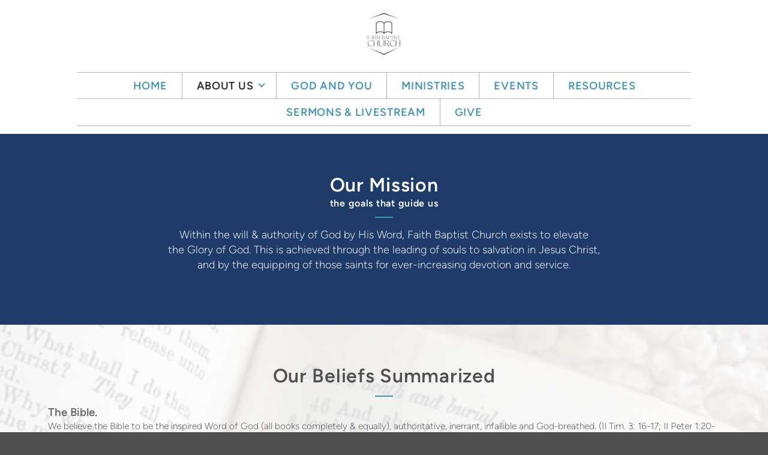

--- FILE ---
content_type: text/html
request_url: https://faithbaptistsp.com/about-us/what-we-believe
body_size: 30868
content:
<!DOCTYPE html>
<!-- tag: 26.0.62 | ref: bad13ae17 -->
<html>
  <head>
    <meta charset="utf-8">
    
    <title>Faith Baptist Church | What We Believe</title>
<meta name="description" content="Our Missionthe Goals That Guide Us - Within The Will &amp; Authority Of God By His Word, Faith Baptist Church Exists To Elevate The Glory Of God. This Is" />
<meta property="og:title" content="Faith Baptist Church | What We Believe" />
<meta property="og:description" content="Our Missionthe Goals That Guide Us - Within The Will &amp; Authority Of God By His Word, Faith Baptist Church Exists To Elevate The Glory Of God. This Is" />
<meta property="og:type" content="website" />
<meta property="og:url" content="https://faithbaptistsp.com/about-us/what-we-believe" />
<meta property="og:image" content="https://s3.amazonaws.com/media.cloversites.com/17/1716f89d-a93c-4e3a-a623-4e10f1b33439/backgrounds/59fe6c71-0e77-4219-afb8-badb33d2f770.jpg" />
<meta name="twitter:card" content="summary_large_image" />
<meta name="twitter:title" content="Faith Baptist Church | What We Believe" />
<meta name="twitter:description" content="Our Missionthe Goals That Guide Us - Within The Will &amp; Authority Of God By His Word, Faith Baptist Church Exists To Elevate The Glory Of God. This Is" />
<meta name="twitter:image" content="https://s3.amazonaws.com/media.cloversites.com/17/1716f89d-a93c-4e3a-a623-4e10f1b33439/backgrounds/59fe6c71-0e77-4219-afb8-badb33d2f770.jpg" />
    <meta name="viewport" content="width=device-width, initial-scale=1.0, maximum-scale=1.0, user-scalable=no" />

    <link rel="shortcut icon" type="image/x-icon" href="/zero.ico">

    <link rel="stylesheet" media="all" href="https://cdn.cloversites.com/production/websites/application-2bcce868e9ecfb6e823536cc735d148692d206c63f81a06c7f037be829b462a9.css" data_turbolinks_track="true" debug="false" />


    <link rel="stylesheet" media="all" href="https://cdn.cloversites.com/production/websites/designs/majesty/base-cc4d352d013e601ecb67155e3b71232fc5eb9d307fa3868d1546360f3e7855f8.css" debug="false" />

    <script src="https://cdn.cloversites.com/production/websites/application-73c579df8ac31110f0b4fce5da584fa873208a32a374563cc27afe33fca3c7fc.js" class="clover" data_turbolinks_track="true" debug="false"></script>
    <script src="https://cdn.cloversites.com/production/websites/designs/majesty/base-a2293eea66ed7132afd46417d1f8ba499f2d043894069fe64f9b6182a4cb3a24.js" debug="false" data-turbolinks-track="true" class="clover"></script>


    <script>
//<![CDATA[

      var __REACT_ON_RAILS_EVENT_HANDLERS_RAN_ONCE__ = true

//]]>
</script>
    



      <link rel="stylesheet" media="screen" href="https://assets.cloversites.com/fonts/picker/proximanova/proximanovaregular.css" class="clover" />

      <style id="color-css">:root{--subpalette1-bg:#fff;--subpalette1-accent:#4196b3;--subpalette1-accent-contrast:#fff;--subpalette1-text:#6b6a6b;--subpalette1-header:#524f52;--subpalette1-link:#4196b3;--subpalette1-btn-bg:#524f52;--subpalette1-btn-text:#fff;--subpalette1-gal-btn:#fff;--subpalette1-input-border:#eeedee;--subpalette1-fore-bg:#fff;--subpalette1-fore-text:#515051;--subpalette1-tabs-list-border:#4196b3;--subpalette1-tabs-list-bg:#524f52;--subpalette1-tabs-list-text:#fff;--subpalette1-tabs-list-text-active:#fff;--subpalette1-accordion-bg:#524f52;--subpalette1-accordion-text:#fff;--subpalette1-event-item-name:#4196b3;--subpalette1-event-sidebar-fore-bg:#fff;--subpalette1-event-sidebar-fore-text:#515051;--subpalette1-event-sidebar-border:#d4d3d4;--subpalette1-event-sidebar-header-bg:#ecf5f7;--subpalette1-event-sidebar-header-text:#515051;--subpalette1-event-sidebar-header-border:#d4d3d4;--subpalette1-cal-fore-bg:#fff;--subpalette1-cal-fore-text:#515051;--subpalette1-cal-current-day-bg:#ecf5f7;--subpalette1-cal-current-day-text:#515051;--subpalette1-cal-current-day-title-text:#4196b3;--subpalette1-cal-other-month:#f6f6f6;--subpalette1-cal-border:#d4d3d4;--subpalette1-cal-header-bg:#ecf5f7;--subpalette1-cal-header-text:#515051;--subpalette1-cal-header-border:#d4d3d4;--subpalette1-cal-control:#9fa3a4;--subpalette1-footer-bg:#524f52;--subpalette1-footer-text:#fff;--subpalette1-input-text:#2a2a2a;--subpalette1-select-bg:#524f52;--subpalette1-select-text:#e5e5e5;--subpalette1-select-menu-bg:#4196b3;--subpalette1-select-menu-text:#e5e5e5;--subpalette1-select-menu-option-focus:#4fa2bf;--subpalette1-select-menu-option-chosen:#3a86a0;--subpalette2-bg:#524f52;--subpalette2-accent:#4196b3;--subpalette2-accent-contrast:#fff;--subpalette2-text:#e5e5e5;--subpalette2-header:#fff;--subpalette2-link:#4196b3;--subpalette2-btn-bg:#1e3b69;--subpalette2-btn-text:#fff;--subpalette2-gal-btn:#2a2a2a;--subpalette2-input-border:#40485a;--subpalette2-fore-bg:#fff;--subpalette2-fore-text:#524f52;--subpalette2-tabs-list-border:#4196b3;--subpalette2-tabs-list-bg:#a9a7a9;--subpalette2-tabs-list-text:#524f52;--subpalette2-tabs-list-text-active:#524f52;--subpalette2-accordion-bg:#fff;--subpalette2-accordion-text:#524f52;--subpalette2-event-item-name:#fff;--subpalette2-event-sidebar-fore-bg:#fff;--subpalette2-event-sidebar-fore-text:#524f52;--subpalette2-event-sidebar-border:#d4d3d4;--subpalette2-event-sidebar-header-bg:#ecf5f7;--subpalette2-event-sidebar-header-text:#524f52;--subpalette2-event-sidebar-header-border:#d4d3d4;--subpalette2-cal-fore-bg:#fff;--subpalette2-cal-fore-text:#524f52;--subpalette2-cal-current-day-bg:#ecf5f7;--subpalette2-cal-current-day-text:#524f52;--subpalette2-cal-current-day-title-text:#4196b3;--subpalette2-cal-other-month:#f6f6f6;--subpalette2-cal-border:#d4d3d4;--subpalette2-cal-header-bg:#ecf5f7;--subpalette2-cal-header-text:#524f52;--subpalette2-cal-header-border:#d4d3d4;--subpalette2-cal-control:#9fa2a5;--subpalette2-footer-bg:#fff;--subpalette2-footer-text:#2a2a2a;--subpalette2-input-text:#fff;--subpalette2-select-bg:#1e3b69;--subpalette2-select-text:#dde2e9;--subpalette2-select-menu-bg:#4196b3;--subpalette2-select-menu-text:#dde2e9;--subpalette2-select-menu-option-focus:#4fa2bf;--subpalette2-select-menu-option-chosen:#3a86a0;--subpalette3-bg:#1e3b69;--subpalette3-accent:#4196b3;--subpalette3-accent-contrast:#fff;--subpalette3-text:#dde2e9;--subpalette3-header:#fff;--subpalette3-link:#4196b3;--subpalette3-btn-bg:#fff;--subpalette3-btn-text:#1e3b69;--subpalette3-gal-btn:#fff;--subpalette3-input-border:#4b6287;--subpalette3-fore-bg:#fff;--subpalette3-fore-text:#1e3b69;--subpalette3-tabs-list-border:#4196b3;--subpalette3-tabs-list-bg:#8f9db4;--subpalette3-tabs-list-text:#1e3b69;--subpalette3-tabs-list-text-active:#1e3b69;--subpalette3-accordion-bg:#fff;--subpalette3-accordion-text:#1e3b69;--subpalette3-event-item-name:#fff;--subpalette3-event-sidebar-fore-bg:#fff;--subpalette3-event-sidebar-fore-text:#1e3b69;--subpalette3-event-sidebar-border:#c7ceda;--subpalette3-event-sidebar-header-bg:#ecf5f7;--subpalette3-event-sidebar-header-text:#1e3b69;--subpalette3-event-sidebar-header-border:#c7ceda;--subpalette3-cal-fore-bg:#fff;--subpalette3-cal-fore-text:#1e3b69;--subpalette3-cal-current-day-bg:#ecf5f7;--subpalette3-cal-current-day-text:#1e3b69;--subpalette3-cal-current-day-title-text:#4196b3;--subpalette3-cal-other-month:#f4f5f8;--subpalette3-cal-border:#c7ceda;--subpalette3-cal-header-bg:#ecf5f7;--subpalette3-cal-header-text:#1e3b69;--subpalette3-cal-header-border:#c7ceda;--subpalette3-cal-control:#8598b0;--subpalette3-footer-bg:#fff;--subpalette3-footer-text:#2a2a2a;--subpalette3-input-text:#fff;--subpalette3-select-bg:#5c3311;--subpalette3-select-text:#e7e0db;--subpalette3-select-menu-bg:#4196b3;--subpalette3-select-menu-text:#e7e0db;--subpalette3-select-menu-option-focus:#4fa2bf;--subpalette3-select-menu-option-chosen:#3a86a0;--subpalette4-bg:#5c3311;--subpalette4-accent:#4196b3;--subpalette4-accent-contrast:#fff;--subpalette4-text:#e7e0db;--subpalette4-header:#fff;--subpalette4-link:#4196b3;--subpalette4-btn-bg:#284f8d;--subpalette4-btn-text:#fff;--subpalette4-gal-btn:#fff;--subpalette4-input-border:#463630;--subpalette4-fore-bg:#fff;--subpalette4-fore-text:#5c3311;--subpalette4-tabs-list-border:#4196b3;--subpalette4-tabs-list-bg:#ae9988;--subpalette4-tabs-list-text:#5c3311;--subpalette4-tabs-list-text-active:#5c3311;--subpalette4-accordion-bg:#fff;--subpalette4-accordion-text:#5c3311;--subpalette4-event-item-name:#fff;--subpalette4-event-sidebar-fore-bg:#fff;--subpalette4-event-sidebar-fore-text:#5c3311;--subpalette4-event-sidebar-border:#d6ccc4;--subpalette4-event-sidebar-header-bg:#ecf5f7;--subpalette4-event-sidebar-header-text:#5c3311;--subpalette4-event-sidebar-header-border:#d6ccc4;--subpalette4-cal-fore-bg:#fff;--subpalette4-cal-fore-text:#5c3311;--subpalette4-cal-current-day-bg:#ecf5f7;--subpalette4-cal-current-day-text:#5c3311;--subpalette4-cal-current-day-title-text:#4196b3;--subpalette4-cal-other-month:#f7f5f3;--subpalette4-cal-border:#d6ccc4;--subpalette4-cal-header-bg:#ecf5f7;--subpalette4-cal-header-text:#5c3311;--subpalette4-cal-header-border:#d6ccc4;--subpalette4-cal-control:#a49484;--subpalette4-footer-bg:#fff;--subpalette4-footer-text:#2a2a2a;--subpalette4-input-text:#fff;--subpalette4-select-bg:#1e3b69;--subpalette4-select-text:#dde2e9;--subpalette4-select-menu-bg:#4196b3;--subpalette4-select-menu-text:#dde2e9;--subpalette4-select-menu-option-focus:#4fa2bf;--subpalette4-select-menu-option-chosen:#3a86a0;--nav-subpalette-bg:#fff;--nav-subpalette-nav-bg:#fff;--nav-subpalette-sub-bg:#4196b3;--nav-subpalette-nav-text:#4196b3;--nav-subpalette-sub-text:#fff;--nav-subpalette-nav-div:#b4b4b4}.palette .site-section.header{background-color:#fff}.palette .site-section.header .main-navigation a{color:#4196b3}.palette .site-section.header .main-navigation a:focus,.palette .site-section.header .main-navigation a:hover{color:#66b3ce}.palette .site-section.header .main-navigation hr{border:0;border-top:1px solid #b4b4b4}.palette .site-section.header .main-navigation ul:first-of-type{border-color:#b4b4b4}.palette .site-section.header .main-navigation ul:first-of-type i{border-color:#4196b3}.palette .site-section.header .main-navigation ul:first-of-type>li:hover>a,.palette .site-section.header .main-navigation ul:first-of-type>li>a:focus,.palette .site-section.header .main-navigation ul:first-of-type>li.keep-open>a{background-color:#4196b3;color:#fff}.palette .site-section.header .main-navigation ul:first-of-type>li:hover>a ~ i,.palette .site-section.header .main-navigation ul:first-of-type>li>a:focus ~ i,.palette .site-section.header .main-navigation ul:first-of-type>li.keep-open>a ~ i{border-color:#fff}.palette .site-section.header .main-navigation>ul>li{border-color:#b4b4b4}.palette .site-section.header .main-navigation>ul>li>ul:first-of-type{background-color:#4196b3;border-color:#4196b3}.palette .site-section.header .main-navigation>ul>li>ul:first-of-type>li a:focus,.palette .site-section.header .main-navigation>ul>li>ul:first-of-type>li a:hover{background-color:#fff;color:#4196b3}.palette .site-section.header .main-navigation li.selected>a{color:#2a2a2a}.palette .site-section.header .main-navigation .sub-navigation{background-color:#4196b3}.palette .site-section.header .main-navigation .sub-navigation a{color:#fff}.palette .site-section.header .main-navigation .sub-navigation a:focus,.palette .site-section.header .main-navigation .sub-navigation a:hover{color:#e1dede}.palette.mobile-nav-background #main-content.noscroll:before{background-color:#fff}.palette #mobile-navigation .main-navigation,.palette #mobile-nav-button-container{background-color:#fff;color:#4196b3}.palette #mobile-nav-button .mobile-nav-icon{background-color:#fff}.palette #mobile-nav-button .mobile-nav-icon span{background-color:#4196b3}.palette #mobile-navigation:before{box-shadow:0 20px 15px -15px #fff inset}.palette #mobile-navigation:after{box-shadow:0 -20px 15px -15px #fff inset}.palette #mobile-navigation li,.palette #mobile-navigation .cover-up{background-color:#4196b3}.palette #mobile-navigation a{color:#fff}.palette #mobile-navigation .sub-navigation{background-color:#4196b3}.palette #mobile-navigation .sub-navigation li{background-color:#4196b3}.palette #mobile-navigation .sub-navigation a{color:#fff}.palette #mobile-navigation .sub-navigation .sub-nav-main:after{border-bottom-color:#71b0c6}.palette.mobile-nav-background #mobile-navigation{box-shadow:0 0 0 1000px #fff}.palette.mobile-nav-background #mobile-nav-button .mobile-nav-icon{background-color:#4196b3}.palette.mobile-nav-background #mobile-nav-button .mobile-nav-icon span{background-color:#fff}.palette .site-section.subpalette1{background-color:#fff;color:#6b6a6b}.palette .site-section.subpalette1 .bg-helper .bg-opacity{background-color:#fff}.palette .site-section.subpalette1.bg-fade.bg-fade-down .bg-helper:after{background-color:transparent;background-image:-webkit-linear-gradient(top, rgba(255,255,255,0) 3%,#fff 97%);background-image:linear-gradient(to bottom, rgba(255,255,255,0) 3%,#fff 97%)}.palette .site-section.subpalette1.bg-fade.bg-fade-up .bg-helper:after{background-color:transparent;background-image:-webkit-linear-gradient(top, #fff 3%,rgba(255,255,255,0) 97%);background-image:linear-gradient(to bottom, #fff 3%,rgba(255,255,255,0) 97%)}.palette .site-section.subpalette1.bg-fade.bg-fade-right .bg-helper:after{background-color:transparent;background-image:-webkit-linear-gradient(top, rgba(255,255,255,0) 3%,#fff 97%);background-image:linear-gradient(to right, rgba(255,255,255,0) 3%,#fff 97%)}.palette .site-section.subpalette1.bg-fade.bg-fade-left .bg-helper:after{background-color:transparent;background-image:-webkit-linear-gradient(top, #fff 3%,rgba(255,255,255,0) 97%);background-image:linear-gradient(to right, #fff 3%,rgba(255,255,255,0) 97%)}.palette .site-section.subpalette1 hr{background-color:#4196b3}.palette .site-section.subpalette1 header{color:#524f52}.palette .site-section.subpalette1 .group{border-color:#4196b3}.palette .site-section.subpalette1 a{color:#4196b3}.palette .site-section.subpalette1 a:focus,.palette .site-section.subpalette1 a:hover{color:#66b3ce}.palette .site-section.subpalette1 .slick button::before{color:#fff !important}.palette .site-section.subpalette1 .slick-active button::before{color:#4196b3 !important}.palette .site-section.subpalette1 #clover-icon{fill:#6b6a6b}.palette .site-section.subpalette1 .sites-button{background-color:#524f52;color:#fff}.palette .site-section.subpalette1 .sites-button:focus:not(:disabled),.palette .site-section.subpalette1 .sites-button:hover:not(:disabled){background:#726e72;color:#fff}.palette .site-section.subpalette1 a:focus .sites-button,.palette .site-section.subpalette1 a:hover .sites-button{background:#726e72;color:#fff}.palette .site-section.subpalette1.left-media .group-0 div.text-content::after,.palette .site-section.subpalette1.left-media .group-1 div.text-content::after,.palette .site-section.subpalette1.right-media .group-0 div.text-content::after,.palette .site-section.subpalette1.right-media .group-1 div.text-content::after{border-top-color:#4196b3}.palette .site-section.subpalette1.full-text header::after,.palette .site-section.subpalette1.left-gallery header::after{border-top-color:#4196b3}.palette .site-section.subpalette1.four-horizontal-text .group:not(:first-child) header::after,.palette .site-section.subpalette1.three-horizontal-text .group:not(:first-child) header::after{border-top-color:#4196b3}.palette .site-section.subpalette1 header.text-content::after{border-top-color:#4196b3}.palette .site-section.subpalette1.gallery:not(.events){background-color:#000}.palette .site-section.subpalette1.gallery:not(.events) .list-item{background-color:#fff}.palette .site-section.subpalette1 a.event-info-container{color:inherit}.palette .site-section.subpalette1 .event-tile-item .event-info-container .event-info-icon,.palette .site-section.subpalette1 .event-sidebar .event-info-icon{color:#4196b3}.palette .site-section.subpalette1 .event-list-item .event-info-time-location-table{opacity:.5}.palette .site-section.subpalette1 .event-calendar-previous-month,.palette .site-section.subpalette1 .event-calendar-next-month{background-color:#fff;color:#d4d3d4}.palette .site-section.subpalette1 .event-calendar-current-weekday{color:#4196b3}.palette .site-section.subpalette1 .fc-body{background-color:#fff}.palette .site-section.subpalette1 .fc-body,.palette .site-section.subpalette1 .fc-body a{color:#515051}.palette .site-section.subpalette1 .fc-event{background-color:transparent}.palette .site-section.subpalette1 .fc th,.palette .site-section.subpalette1 .fc td,.palette .site-section.subpalette1 .fc thead,.palette .site-section.subpalette1 .fc tbody,.palette .site-section.subpalette1 .fc .fc-divider,.palette .site-section.subpalette1 .fc .fc-row,.palette .site-section.subpalette1 .fc .fc-content,.palette .site-section.subpalette1 .fc .fc-popover,.palette .site-section.subpalette1 .fc .fc-list-view,.palette .site-section.subpalette1 .fc .fc-list-heading td{border-color:#d4d3d4}.palette .site-section.subpalette1 .fc .fc-row .fc-content-skeleton table,.palette .site-section.subpalette1 .fc .fc-row .fc-content-skeleton td{border-color:transparent}.palette .site-section.subpalette1 .fc .fc-row .fc-helper-skeleton td{border-color:transparent}.palette .site-section.subpalette1 .event-calendar-day-event:not(.event-calendar-day-event-long){color:#515051}.palette .site-section.subpalette1 .event-calendar-day-event:not(.event-calendar-day-event-long) .event-calendar-current-day-event-name{color:#4196b3}.palette .site-section.subpalette1 .fc-day.event-calendar-current-day{background-color:#ecf5f7}.palette .site-section.subpalette1 .fc-day-top.event-calendar-current-day,.palette .site-section.subpalette1 .fc-day.event-calendar-current-day,.palette .site-section.subpalette1 .fc-event.event-calendar-current-day{color:#515051}.palette .site-section.subpalette1 .event-calendar-day-event-long{background-color:#4196b3;color:#fff !important}.palette .site-section.subpalette1 .fc-widget-content.fc-other-month{background:#f6f6f6}@media all and (max-width: 768px){.palette .site-section.subpalette1 .fc-day-number.fc-has-events::after{background-color:#515051}.palette .site-section.subpalette1 .event-calendar-current-day .fc-day-number.fc-has-events::after{background-color:#4196b3}}.palette .site-section.subpalette1 .event-sidebar{border-color:#d4d3d4;background-color:#fff;color:#515051}.palette .site-section.subpalette1 .event-sidebar-header{background-color:#ecf5f7;border-color:#d4d3d4;color:#515051}.palette .site-section.subpalette1 .event-sidebar-body{color:#515051}.palette .site-section.subpalette1 .event-calendar-sidebar{border-color:#d4d3d4;background-color:#fff;color:#515051}.palette .site-section.subpalette1 .event-calendar-sidebar-header{background-color:#ecf5f7;border-color:#d4d3d4;color:#515051}.palette .site-section.subpalette1 .event-calendar-sidebar-body{color:#515051}.palette .site-section.subpalette1 .event-calendar-sidebar-navigation-arrow{color:#9fa3a4}.palette .site-section.subpalette1 .event-calendar-sidebar-current-date-icon{color:#4196b3}.palette .site-section.subpalette1 .event-calendar-sidebar-body-item{border-color:#d4d3d4}.palette .site-section.subpalette1 .event-calendar-sidebar-body-item,.palette .site-section.subpalette1 .event-calendar-sidebar-body-item:focus,.palette .site-section.subpalette1 .event-calendar-sidebar-body-item:hover{color:#515051}@media all and (min-width: 769px){.palette .site-section.subpalette1 .event-list-item .event-info-container:focus,.palette .site-section.subpalette1 .event-list-item .event-info-container:hover,.palette .site-section.subpalette1 .event-tile-item .event-info-container:focus,.palette .site-section.subpalette1 .event-tile-item .event-info-container:hover,.palette .site-section.subpalette1 .event-calendar-sidebar-body-item:focus,.palette .site-section.subpalette1 .event-calendar-sidebar-body-item:hover{background-color:#4196b3;color:#fff}.palette .site-section.subpalette1 .event-list-item .event-info-container:focus .event-info-icon,.palette .site-section.subpalette1 .event-list-item .event-info-container:hover .event-info-icon,.palette .site-section.subpalette1 .event-tile-item .event-info-container:focus .event-info-icon,.palette .site-section.subpalette1 .event-tile-item .event-info-container:hover .event-info-icon,.palette .site-section.subpalette1 .event-calendar-sidebar-body-item:focus .event-info-icon,.palette .site-section.subpalette1 .event-calendar-sidebar-body-item:hover .event-info-icon{color:inherit}}.palette .site-section.subpalette1 .event-gallery-item .event-info-text-name::after{border-top-color:#4196b3}.palette .site-section.subpalette1 .event-calendar-sidebar{box-shadow:0 0 30px rgba(0,0,0,0.25)}.palette .site-section.subpalette1 .event-list-item .event-info-text-name,.palette .site-section.subpalette1 .event-tile-item .event-info-text-name{color:#4196b3}.palette .site-section.subpalette1 .event-list-item .event-info-details-button{background-color:transparent;color:#6b6a6b}@media all and (min-width: 769px){.palette .site-section.subpalette1 .event-list-item .event-info-container:focus .event-info-text-name,.palette .site-section.subpalette1 .event-list-item .event-info-container:focus .event-info-details-button,.palette .site-section.subpalette1 .event-list-item .event-info-container:hover .event-info-text-name,.palette .site-section.subpalette1 .event-list-item .event-info-container:hover .event-info-details-button{color:#fff}}@media all and (min-width: 769px){.palette .site-section.subpalette1 .event-tile-item .event-info-container:focus .event-info-text-name,.palette .site-section.subpalette1 .event-tile-item .event-info-container:hover .event-info-text-name{color:#fff}}.palette .site-section.subpalette1 .event-calendar-sidebar-body-item .event-info-text-name{color:#4196b3}@media all and (min-width: 769px){.palette .site-section.subpalette1 .event-calendar-sidebar-body-item:focus .event-info-text-name,.palette .site-section.subpalette1 .event-calendar-sidebar-body-item:hover .event-info-text-name{color:#fff}}.palette .site-section.subpalette1.event-details header.text-content::after{border-top-color:#4196b3}.palette .site-section.subpalette1.event-details.full-text .tag{color:#4196b3}.palette .site-section.subpalette1.livestream .next_live_stream_title,.palette .site-section.subpalette1.livestream .live_stream_title,.palette .site-section.subpalette1.livestream .desc div{color:#6b6a6b !important}.palette .site-section.subpalette1 .sites-PrayerList__PostDate{opacity:.6}.palette .site-section.subpalette1 .sites-PrayerList__ContactInfoButton{color:currentColor}.palette .site-section.subpalette1 .sites-PrayerList__ContactInfoButton svg{fill:currentColor}.palette .site-section.subpalette1 .sites-PrayerList__Acknowledge svg{fill:#6b6a6b}.palette .site-section.subpalette1.tabs .tabs-container{background-color:#fff;color:#515051}.palette .site-section.subpalette1.tabs .tabs-list{background-color:#524f52;color:#fff}.palette .site-section.subpalette1.tabs .tab-title:focus,.palette .site-section.subpalette1.tabs .tab-title:hover,.palette .site-section.subpalette1.tabs .tab-title[aria-selected="true"]{border-color:#4196b3;color:#fff}.palette .site-section.subpalette1.accordion .accordion-container>ul>li{background-color:#524f52;color:#fff}.palette .site-section.subpalette1.accordion .accordion-title,.palette .site-section.subpalette1.accordion .close-accordion{color:inherit}.palette .site-section.subpalette1.footer{color:#fff;background-color:#524f52;border-color:#4196b3}.palette .site-section.subpalette1.footer .text-content{color:#fff}.palette .site-section.subpalette1.footer .socialIconSymbol{color:#4196b3}.palette .site-section.subpalette1.media .media-attachment-popup{background-color:#282728;box-shadow:0 0 50px rgba(0,0,0,0.1)}.palette .site-section.subpalette1.media .media-attachment-popup:before{border-top-color:#282728}.palette .site-section.subpalette1.media .media-attachment-popup li{border-color:#c2c0c2}.palette .site-section.subpalette1.media .media-attachment-popup a{color:#e5e5e5}.palette .site-section.subpalette1.media .media-attachment-popup a:focus,.palette .site-section.subpalette1.media .media-attachment-popup a:hover{color:#fff}.palette .site-section.subpalette1.media .plyr--audio .plyr__controls,.palette .site-section.subpalette1.media .plyr--audio .plyr__control{background-color:#424042;color:#e5e5e5}.palette .site-section.subpalette1.media .plyr--audio .plyr__menu__container{background-color:#424042}.palette .site-section.subpalette1.media .plyr--audio .plyr__menu__container::after{border-top-color:rgba(66,64,66,0.9)}.palette .site-section.subpalette1.media .plyr--audio .plyr__menu__container .plyr__control--forward::after{border-left-color:rgba(229,229,229,0.8)}.palette .site-section.subpalette1.media:not(.has-background) .media-player-subsection{background-color:#524f52;color:#e5e5e5}.palette .site-section.subpalette1.media:not(.has-background) .media-player-subsection .subsection-content>header{color:#fff}.palette .site-section.subpalette1.media .plyr--audio .plyr__controls,.palette .site-section.subpalette1.media .plyr--audio .plyr__controls>.plyr__control,.palette .site-section.subpalette1.media .plyr--audio .plyr__controls>*>.plyr__control{background-color:#4a474a}.palette .site-section.subpalette1.media .media-player-body{background-color:#424042;color:#e5e5e5}.palette .site-section.subpalette1.media .media-player-body header{color:#fff}.palette .site-section.subpalette1.media .media-player-body .media-footer button,.palette .site-section.subpalette1.media .media-player-body .media-footer .download-button{background-color:#4196b3;color:#fff}.palette .site-section.subpalette1.media .media-player-body .media-footer button:focus:not(:disabled),.palette .site-section.subpalette1.media .media-player-body .media-footer button:hover:not(:disabled),.palette .site-section.subpalette1.media .media-player-body .media-footer .download-button:focus:not(:disabled),.palette .site-section.subpalette1.media .media-player-body .media-footer .download-button:hover:not(:disabled){background:#6bb1c9;color:#fff}.palette .site-section.subpalette1.media .media-contents .show-more{color:#e5e5e5}.palette .site-section.subpalette1.media .media-meta-data{background-color:#4a474a}.palette .site-section.subpalette1.media .media-list .selected header,.palette .site-section.subpalette1.media .media-list .media-card:focus header,.palette .site-section.subpalette1.media .media-list .media-card:hover header{color:#4196b3}.palette .site-section.subpalette1.media .media-list li{border-color:#e0e0e0}.palette .site-section.subpalette1.media .pagination li.active a{color:#fff}.palette .site-section.subpalette1.media .pagination li.active a::before{background-color:#4196b3}.palette .site-section.subpalette1.media .Select-control,.palette .site-section.subpalette1.media .Select-value-label,.palette .site-section.subpalette1.media .Select.has-value.Select--single>.Select-control .Select-value .Select-value-label,.palette .site-section.subpalette1.media .Select-clear-zone,.palette .site-section.subpalette1.media .ss__control{color:#e5e5e5}.palette .site-section.subpalette1.media .Select-control,.palette .site-section.subpalette1.media .ss__control{background-color:#524f52}.palette .site-section.subpalette1.media .Select-placeholder,.palette .site-section.subpalette1.media .ss__placeholder{color:rgba(229,229,229,0.5)}.palette .site-section.subpalette1.media .Select-menu,.palette .site-section.subpalette1.media .ss__menu,.palette .site-section.subpalette1.media .slot-category-dropdown{background-color:#4196b3}.palette .site-section.subpalette1.media .Select-option,.palette .site-section.subpalette1.media .Select-noresults,.palette .site-section.subpalette1.media .ss__option,.palette .site-section.subpalette1.media .ss__menu-notice,.palette .site-section.subpalette1.media .slot-category-dropdown>span{color:#e5e5e5}.palette .site-section.subpalette1.media .Select-option{background-color:transparent}.palette .site-section.subpalette1.media .Select-option.is-selected,.palette .site-section.subpalette1.media .Select-option.is-focused,.palette .site-section.subpalette1.media .ss__option--is-selected,.palette .site-section.subpalette1.media .ss__option--is-focused,.palette .site-section.subpalette1.media .slot-category-dropdown>span:hover,.palette .site-section.subpalette1.media .slot-category-dropdown>span.active{background-color:#4fa2bf}.palette .site-section.subpalette1.media .media-archive-header::after{color:#4196b3}.palette .site-section.subpalette1.form .section-header i{color:#4196b3;transition:color .2s}.palette .site-section.subpalette1.form .section-header i:focus,.palette .site-section.subpalette1.form .section-header i:hover{color:#66b3ce}.palette .site-section.subpalette1.form .modal .modal-dialog .modal-dialog,.palette .site-section.subpalette1.form .modal-backdrop{background-color:#fff}.palette .site-section.subpalette1.form .modal .modal-dialog{color:#6b6a6b}.palette .site-section.subpalette1.form .nav-tabs>li>a{color:inherit}.palette .site-section.subpalette1.form .nav-tabs>li>a:focus,.palette .site-section.subpalette1.form .nav-tabs>li>a:hover{color:inherit}.palette .site-section.subpalette1.form .nav-tabs>li:not(.active)>a{opacity:.5}.palette .site-section.subpalette1.form .nav-tabs>li.active>a{border-bottom-color:#4196b3}.palette .site-section.subpalette1.form .form-tabs .no-active-tab .nav-tabs>li.active>a{opacity:.5;border-bottom-color:transparent}.palette .site-section.subpalette1.form .intl-tel-input .country-list{color:#525252}.palette .site-section.subpalette1.form .draggable-file-upload button{color:#4196b3}.palette .site-section.subpalette1.form .draggable-file-upload button:focus,.palette .site-section.subpalette1.form .draggable-file-upload button:hover{color:#66b3ce}.palette .site-section.subpalette1.form .file-progress-bar{background-color:rgba(107,106,107,0.25)}.palette .site-section.subpalette1.form .file-progress{background-color:#4196b3}.palette .site-section.subpalette1.form .modal .modal-dialog .modal-btn:not(.sites-button),.palette .site-section.subpalette1.form .login-actions .btn:not(.sites-button),.palette .site-section.subpalette1.form .btn.mb-action:not(.sites-button),.palette .site-section.subpalette1.form .btn-action .btn:not(.sites-button),.palette .site-section.subpalette1.form .clear-selection{color:#4196b3}.palette .site-section.subpalette1.form .modal .modal-dialog .modal-btn:not(.sites-button):focus,.palette .site-section.subpalette1.form .modal .modal-dialog .modal-btn:not(.sites-button):hover,.palette .site-section.subpalette1.form .login-actions .btn:not(.sites-button):focus,.palette .site-section.subpalette1.form .login-actions .btn:not(.sites-button):hover,.palette .site-section.subpalette1.form .btn.mb-action:not(.sites-button):focus,.palette .site-section.subpalette1.form .btn.mb-action:not(.sites-button):hover,.palette .site-section.subpalette1.form .btn-action .btn:not(.sites-button):focus,.palette .site-section.subpalette1.form .btn-action .btn:not(.sites-button):hover,.palette .site-section.subpalette1.form .clear-selection:focus,.palette .site-section.subpalette1.form .clear-selection:hover{color:#66b3ce}.palette .site-section.subpalette1.form .signup-slot-categories>span.active,.palette .site-section.subpalette1.form .signup-slot-categories .category-selected .more-categories{border-bottom-color:#4196b3}.palette .site-section.subpalette1.form .recurring-selector{border-bottom-color:rgba(238,237,238,0.5)}.palette .site-section.subpalette1.form .recurring-selector>span.active{border-bottom-color:#4196b3}.palette .site-section.subpalette1.form .formbuilder-step .step-index,.palette .site-section.subpalette1.form .formbuilder-step .bottom-vertical-line{background-color:#b5b5b5}.palette .site-section.subpalette1.form .formbuilder-step .step-index,.palette .site-section.subpalette1.form .step-dropdown-header .step-index{color:#fff}.palette .site-section.subpalette1.form .panel-group .panel-heading .panel-title>a{background-color:#524f52;color:#fff}.palette .site-section.subpalette1.form .card-header{background-color:#524f52;color:#fff}.palette .site-section.subpalette1.form .installments-table .table-header{border-bottom:1px solid #eeedee}.palette .site-section.subpalette1.form .installments-table .table-row .dropdown-toggle{color:inherit}.palette .site-section.subpalette1.form .installments-table .table-row .dropdown>button:focus,.palette .site-section.subpalette1.form .installments-table .table-row .dropdown>button:hover,.palette .site-section.subpalette1.form .installments-table .table-row .dropdown.show>button{background-color:rgba(107,106,107,0.25)}.palette .site-section.subpalette1.form .k-pager-numbers .k-state-selected{background-color:#4196b3;color:#fff}.palette .site-section.subpalette1.form .login-dropdown .dropdown-menu .dropdown-heading{color:#e5e5e5;border-bottom-color:rgba(229,229,229,0.5)}.palette .site-section.subpalette1.form .formbuilder-step.active .step-index,.palette .site-section.subpalette1.form .step-dropdown-header .step-index{background-color:#524f52}.palette .site-section.subpalette1 .search-select .input-group-btn button{color:inherit}.palette .site-section.subpalette1 .checkbox>.control-label{color:inherit !important;opacity:1 !important}.palette .site-section.subpalette1 .digital-signature-field .click-to-sign,.palette .site-section.subpalette1 .digital-signature-field .sign-style-clicked,.palette .site-section.subpalette1 .digital-signature-field .sigCanvas{border-color:#000;background-color:#fff;color:#000}.palette .site-section.subpalette1 .digital-signature-field .overlay-canvas .fms-pagination-arrow-right,.palette .site-section.subpalette1 .digital-signature-field .overlay-canvas .fms-plus,.palette .site-section.subpalette1 .digital-signature-field .overlay-canvas .fms-cancel{color:#000}.palette .site-section.subpalette1 .iti__arrow{border-top-color:inherit;border-bottom-color:inherit}.palette .site-section.subpalette1 .iti__country-name{color:#525252}.palette .site-section.subpalette1 .has-error .legend,.palette .site-section.subpalette1 .has-error.form-group .control-label,.palette .site-section.subpalette1 .has-error.sites-PrayerForm__SubmissionMessage{color:#fd5b63}.palette .site-section.subpalette1 .has-error.form-group .form-help,.palette .site-section.subpalette1 .has-error.form-group .helper,.palette .site-section.subpalette1 .has-error.checkbox .form-help,.palette .site-section.subpalette1 .has-error.checkbox .helper,.palette .site-section.subpalette1 .has-error.radio .form-help,.palette .site-section.subpalette1 .has-error.radio .helper{color:#fd5b63}.palette .site-section.subpalette1 .group-0,.palette .site-section.subpalette1 .group-1{border-color:#eeedee}.palette .site-section.subpalette1 .form-group .control-label{color:#6b6a6b}.palette .site-section.subpalette1 .pop-over.popover-dropdown{background-color:#524f52;color:#e5e5e5}.palette .site-section.subpalette1 .pop-over .pop-over-container{background-color:#4196b3;color:#e5e5e5}.palette .site-section.subpalette1 .pop-over .pop-over-container .filter-option{transition:color 0.2s, background-color 0.2s}.palette .site-section.subpalette1 .pop-over .pop-over-container .filter-option:hover{color:#e5e5e5;background-color:#4fa2bf}.palette .site-section.subpalette1 .pop-over .pop-over-control i{color:#e5e5e5;opacity:.5}.palette .site-section.subpalette1 .form-group input,.palette .site-section.subpalette1 .form-group textarea,.palette .site-section.subpalette1 .login-details input,.palette .site-section.subpalette1 .login-details textarea{background-color:#eeedee}.palette .site-section.subpalette1 .form-group .input-group-addon,.palette .site-section.subpalette1 .form-group input,.palette .site-section.subpalette1 .form-group textarea,.palette .site-section.subpalette1 .login-details .input-group-addon,.palette .site-section.subpalette1 .login-details input,.palette .site-section.subpalette1 .login-details textarea{color:#2a2a2a}.palette .site-section.subpalette1 .form-group input::placeholder,.palette .site-section.subpalette1 .form-group textarea::placeholder,.palette .site-section.subpalette1 .login-details input::placeholder,.palette .site-section.subpalette1 .login-details textarea::placeholder{color:rgba(42,42,42,0.75)}.palette .site-section.subpalette1 .form-group .input-calendar .calendar-icon,.palette .site-section.subpalette1 .login-details .input-calendar .calendar-icon{background-color:#eeedee;color:#4196b3}.palette .site-section.subpalette1 .form-group select,.palette .site-section.subpalette1 .form-group .dropdown-toggle,.palette .site-section.subpalette1 .form-group .ui-select-toggle,.palette .site-section.subpalette1 .login-details select,.palette .site-section.subpalette1 .login-details .dropdown-toggle,.palette .site-section.subpalette1 .login-details .ui-select-toggle{background-color:#524f52;color:#e5e5e5}.palette .site-section.subpalette1 .form-group .dropdown-container,.palette .site-section.subpalette1 .login-details .dropdown-container{color:#e5e5e5}.palette .site-section.subpalette1 .form-group .dropdown-toggle .caret::before,.palette .site-section.subpalette1 .form-group .ui-select-toggle .caret::before,.palette .site-section.subpalette1 .form-group .search-select .input-group-btn i,.palette .site-section.subpalette1 .login-details .dropdown-toggle .caret::before,.palette .site-section.subpalette1 .login-details .ui-select-toggle .caret::before,.palette .site-section.subpalette1 .login-details .search-select .input-group-btn i{color:#e5e5e5;opacity:.5}.palette .site-section.subpalette1 .form-group .dropdown-menu,.palette .site-section.subpalette1 .login-details .dropdown-menu{background-color:#4196b3}.palette .site-section.subpalette1 .form-group .dropdown-menu>li>a,.palette .site-section.subpalette1 .form-group .dropdown-menu>li>a:focus,.palette .site-section.subpalette1 .form-group .dropdown-menu>li>a:hover,.palette .site-section.subpalette1 .login-details .dropdown-menu>li>a,.palette .site-section.subpalette1 .login-details .dropdown-menu>li>a:focus,.palette .site-section.subpalette1 .login-details .dropdown-menu>li>a:hover{color:#e5e5e5}.palette .site-section.subpalette1 .form-group .dropdown-menu>li>a:focus,.palette .site-section.subpalette1 .form-group .dropdown-menu>li>a:hover,.palette .site-section.subpalette1 .login-details .dropdown-menu>li>a:focus,.palette .site-section.subpalette1 .login-details .dropdown-menu>li>a:hover{background-color:#4fa2bf}.palette .site-section.subpalette1 .form-group .ui-select-choices,.palette .site-section.subpalette1 .login-details .ui-select-choices{background-color:#4196b3}.palette .site-section.subpalette1 .form-group .ui-select-choices-row,.palette .site-section.subpalette1 .form-group .ui-select-choices-row:focus,.palette .site-section.subpalette1 .form-group .ui-select-choices-row:hover,.palette .site-section.subpalette1 .login-details .ui-select-choices-row,.palette .site-section.subpalette1 .login-details .ui-select-choices-row:focus,.palette .site-section.subpalette1 .login-details .ui-select-choices-row:hover{color:#e5e5e5}.palette .site-section.subpalette1 .form-group .ui-select-choices-row:focus,.palette .site-section.subpalette1 .form-group .ui-select-choices-row:hover,.palette .site-section.subpalette1 .login-details .ui-select-choices-row:focus,.palette .site-section.subpalette1 .login-details .ui-select-choices-row:hover{background-color:#4fa2bf}.palette .site-section.subpalette1 .form-group .ui-select-choices-row.active,.palette .site-section.subpalette1 .login-details .ui-select-choices-row.active{background-color:#3a86a0;color:#e5e5e5}.palette .site-section.subpalette1 .sites-input{background-color:#eeedee;color:#2a2a2a}.palette .site-section.subpalette1 .checkbox .helper,.palette .site-section.subpalette1 .radio .helper{background-color:#eeedee}.palette .site-section.subpalette1 .checkbox .helper::before{color:#4196b3}.palette .site-section.subpalette1 .radio .helper::before{background-color:#4196b3}.palette .site-section.subpalette1 .radio-btn{background-color:#524f52;color:#e5e5e5}.palette .site-section.subpalette1 .radio-btn .input-group-radio,.palette .site-section.subpalette1 .radio-btn .item-amount{background-color:#eeedee;color:#6b6a6b}.palette .site-section.subpalette1 .radio-btn.item-selected .input-group-radio,.palette .site-section.subpalette1 .radio-btn.item-selected .item-amount{background-color:#4196b3;color:#6b6a6b}.palette .site-section.subpalette1 .slots .slot{background-color:#eeedee;color:#6b6a6b}.palette .site-section.subpalette1 .slots .slot.active{background-color:#4196b3;color:#6b6a6b}.palette .site-section.subpalette1 .setup-partial-payment .partial-type-picker{background-color:#eeedee}.palette .site-section.subpalette1 .setup-partial-payment .partial-type-picker span{color:#6b6a6b}.palette .site-section.subpalette1 .setup-partial-payment .partial-type-picker span.active{background-color:#4196b3;color:#6b6a6b}.palette .site-section.subpalette1 .payment-methods .choose-payment-method .payment-method .btn{border-color:#eeedee;color:#6b6a6b}.palette .site-section.subpalette1 .payment-methods .choose-payment-method .payment-method .btn.active{border-color:#4196b3}.palette .site-section.subpalette1 .Select-control,.palette .site-section.subpalette1 .Select-value-label,.palette .site-section.subpalette1 .Select.has-value.Select--single>.Select-control .Select-value .Select-value-label,.palette .site-section.subpalette1 .Select-clear-zone,.palette .site-section.subpalette1 .ss__control{color:#e5e5e5}.palette .site-section.subpalette1 .Select-control,.palette .site-section.subpalette1 .ss__control{background-color:#524f52}.palette .site-section.subpalette1 .Select-placeholder,.palette .site-section.subpalette1 .ss__placeholder{color:rgba(229,229,229,0.5)}.palette .site-section.subpalette1 .Select-menu,.palette .site-section.subpalette1 .ss__menu,.palette .site-section.subpalette1 .slot-category-dropdown{background-color:#4196b3}.palette .site-section.subpalette1 .Select-option,.palette .site-section.subpalette1 .Select-noresults,.palette .site-section.subpalette1 .ss__option,.palette .site-section.subpalette1 .ss__menu-notice,.palette .site-section.subpalette1 .slot-category-dropdown>span{color:#e5e5e5}.palette .site-section.subpalette1 .Select-option{background-color:transparent}.palette .site-section.subpalette1 .Select-option.is-selected,.palette .site-section.subpalette1 .Select-option.is-focused,.palette .site-section.subpalette1 .ss__option--is-selected,.palette .site-section.subpalette1 .ss__option--is-focused,.palette .site-section.subpalette1 .slot-category-dropdown>span:hover,.palette .site-section.subpalette1 .slot-category-dropdown>span.active{background-color:#4fa2bf}.palette .site-section.subpalette1 .section-header h1::after,.palette .site-section.subpalette1 .section-header h2::after,.palette .site-section.subpalette1 .section-header h3::after,.palette .site-section.subpalette1 .section-header h4::after,.palette .site-section.subpalette1 .section-header h5::after,.palette .site-section.subpalette1 .section-header h6::after{color:#4196b3}.palette .site-section.subpalette1 .pagination li a{color:#6b6a6b}.palette .site-section.subpalette1 .pagination li.active a{color:#fff}.palette .site-section.subpalette1 .pagination li.active a::before{background-color:#524f52}.palette .site-alerts.subpalette1 .site-alert{background-color:#4196b3;color:#fff}.palette .site-alerts.subpalette1 .site-alert .site-alert-dismiss{color:#fff}.palette .site-alerts.subpalette1 .sites-button{background-color:#524f52;color:#fff}.palette .site-alerts.subpalette1 .sites-button:focus:not(:disabled),.palette .site-alerts.subpalette1 .sites-button:hover:not(:disabled){background:#726e72;color:#fff}.palette .site-alerts.subpalette1 a:focus .sites-button,.palette .site-alerts.subpalette1 a:hover .sites-button{background:#726e72;color:#fff}.palette .site-section.subpalette2{background-color:#524f52;color:#e5e5e5}.palette .site-section.subpalette2 .bg-helper .bg-opacity{background-color:#524f52}.palette .site-section.subpalette2.bg-fade.bg-fade-down .bg-helper:after{background-color:transparent;background-image:-webkit-linear-gradient(top, rgba(82,79,82,0) 3%,#524f52 97%);background-image:linear-gradient(to bottom, rgba(82,79,82,0) 3%,#524f52 97%)}.palette .site-section.subpalette2.bg-fade.bg-fade-up .bg-helper:after{background-color:transparent;background-image:-webkit-linear-gradient(top, #524f52 3%,rgba(82,79,82,0) 97%);background-image:linear-gradient(to bottom, #524f52 3%,rgba(82,79,82,0) 97%)}.palette .site-section.subpalette2.bg-fade.bg-fade-right .bg-helper:after{background-color:transparent;background-image:-webkit-linear-gradient(top, rgba(82,79,82,0) 3%,#524f52 97%);background-image:linear-gradient(to right, rgba(82,79,82,0) 3%,#524f52 97%)}.palette .site-section.subpalette2.bg-fade.bg-fade-left .bg-helper:after{background-color:transparent;background-image:-webkit-linear-gradient(top, #524f52 3%,rgba(82,79,82,0) 97%);background-image:linear-gradient(to right, #524f52 3%,rgba(82,79,82,0) 97%)}.palette .site-section.subpalette2 hr{background-color:#4196b3}.palette .site-section.subpalette2 header{color:#fff}.palette .site-section.subpalette2 .group{border-color:#4196b3}.palette .site-section.subpalette2 a{color:#4196b3}.palette .site-section.subpalette2 a:focus,.palette .site-section.subpalette2 a:hover{color:#66b3ce}.palette .site-section.subpalette2 .slick button::before{color:#2a2a2a !important}.palette .site-section.subpalette2 .slick-active button::before{color:#4196b3 !important}.palette .site-section.subpalette2 #clover-icon{fill:#e5e5e5}.palette .site-section.subpalette2 .sites-button{background-color:#1e3b69;color:#fff}.palette .site-section.subpalette2 .sites-button:focus:not(:disabled),.palette .site-section.subpalette2 .sites-button:hover:not(:disabled){background:#2c579b;color:#fff}.palette .site-section.subpalette2 a:focus .sites-button,.palette .site-section.subpalette2 a:hover .sites-button{background:#2c579b;color:#fff}.palette .site-section.subpalette2.left-media .group-0 div.text-content::after,.palette .site-section.subpalette2.left-media .group-1 div.text-content::after,.palette .site-section.subpalette2.right-media .group-0 div.text-content::after,.palette .site-section.subpalette2.right-media .group-1 div.text-content::after{border-top-color:#4196b3}.palette .site-section.subpalette2.full-text header::after,.palette .site-section.subpalette2.left-gallery header::after{border-top-color:#4196b3}.palette .site-section.subpalette2.four-horizontal-text .group:not(:first-child) header::after,.palette .site-section.subpalette2.three-horizontal-text .group:not(:first-child) header::after{border-top-color:#4196b3}.palette .site-section.subpalette2 header.text-content::after{border-top-color:#4196b3}.palette .site-section.subpalette2.gallery:not(.events){background-color:#fff}.palette .site-section.subpalette2.gallery:not(.events) .list-item{background-color:#524f52}.palette .site-section.subpalette2 a.event-info-container{color:inherit}.palette .site-section.subpalette2 .event-tile-item .event-info-container .event-info-icon,.palette .site-section.subpalette2 .event-sidebar .event-info-icon{color:#4196b3}.palette .site-section.subpalette2 .event-list-item .event-info-time-location-table{opacity:.5}.palette .site-section.subpalette2 .event-calendar-previous-month,.palette .site-section.subpalette2 .event-calendar-next-month{background-color:#fff;color:#d4d3d4}.palette .site-section.subpalette2 .event-calendar-current-weekday{color:#4196b3}.palette .site-section.subpalette2 .fc-body{background-color:#fff}.palette .site-section.subpalette2 .fc-body,.palette .site-section.subpalette2 .fc-body a{color:#524f52}.palette .site-section.subpalette2 .fc-event{background-color:transparent}.palette .site-section.subpalette2 .fc th,.palette .site-section.subpalette2 .fc td,.palette .site-section.subpalette2 .fc thead,.palette .site-section.subpalette2 .fc tbody,.palette .site-section.subpalette2 .fc .fc-divider,.palette .site-section.subpalette2 .fc .fc-row,.palette .site-section.subpalette2 .fc .fc-content,.palette .site-section.subpalette2 .fc .fc-popover,.palette .site-section.subpalette2 .fc .fc-list-view,.palette .site-section.subpalette2 .fc .fc-list-heading td{border-color:#d4d3d4}.palette .site-section.subpalette2 .fc .fc-row .fc-content-skeleton table,.palette .site-section.subpalette2 .fc .fc-row .fc-content-skeleton td{border-color:transparent}.palette .site-section.subpalette2 .fc .fc-row .fc-helper-skeleton td{border-color:transparent}.palette .site-section.subpalette2 .event-calendar-day-event:not(.event-calendar-day-event-long){color:#524f52}.palette .site-section.subpalette2 .event-calendar-day-event:not(.event-calendar-day-event-long) .event-calendar-current-day-event-name{color:#4196b3}.palette .site-section.subpalette2 .fc-day.event-calendar-current-day{background-color:#ecf5f7}.palette .site-section.subpalette2 .fc-day-top.event-calendar-current-day,.palette .site-section.subpalette2 .fc-day.event-calendar-current-day,.palette .site-section.subpalette2 .fc-event.event-calendar-current-day{color:#524f52}.palette .site-section.subpalette2 .event-calendar-day-event-long{background-color:#4196b3;color:#fff !important}.palette .site-section.subpalette2 .fc-widget-content.fc-other-month{background:#f6f6f6}@media all and (max-width: 768px){.palette .site-section.subpalette2 .fc-day-number.fc-has-events::after{background-color:#524f52}.palette .site-section.subpalette2 .event-calendar-current-day .fc-day-number.fc-has-events::after{background-color:#4196b3}}.palette .site-section.subpalette2 .event-sidebar{border-color:#d4d3d4;background-color:#fff;color:#524f52}.palette .site-section.subpalette2 .event-sidebar-header{background-color:#ecf5f7;border-color:#d4d3d4;color:#524f52}.palette .site-section.subpalette2 .event-sidebar-body{color:#524f52}.palette .site-section.subpalette2 .event-calendar-sidebar{border-color:#d4d3d4;background-color:#fff;color:#524f52}.palette .site-section.subpalette2 .event-calendar-sidebar-header{background-color:#ecf5f7;border-color:#d4d3d4;color:#524f52}.palette .site-section.subpalette2 .event-calendar-sidebar-body{color:#524f52}.palette .site-section.subpalette2 .event-calendar-sidebar-navigation-arrow{color:#9fa2a5}.palette .site-section.subpalette2 .event-calendar-sidebar-current-date-icon{color:#4196b3}.palette .site-section.subpalette2 .event-calendar-sidebar-body-item{border-color:#d4d3d4}.palette .site-section.subpalette2 .event-calendar-sidebar-body-item,.palette .site-section.subpalette2 .event-calendar-sidebar-body-item:focus,.palette .site-section.subpalette2 .event-calendar-sidebar-body-item:hover{color:#524f52}@media all and (min-width: 769px){.palette .site-section.subpalette2 .event-list-item .event-info-container:focus,.palette .site-section.subpalette2 .event-list-item .event-info-container:hover,.palette .site-section.subpalette2 .event-tile-item .event-info-container:focus,.palette .site-section.subpalette2 .event-tile-item .event-info-container:hover,.palette .site-section.subpalette2 .event-calendar-sidebar-body-item:focus,.palette .site-section.subpalette2 .event-calendar-sidebar-body-item:hover{background-color:#4196b3;color:#fff}.palette .site-section.subpalette2 .event-list-item .event-info-container:focus .event-info-icon,.palette .site-section.subpalette2 .event-list-item .event-info-container:hover .event-info-icon,.palette .site-section.subpalette2 .event-tile-item .event-info-container:focus .event-info-icon,.palette .site-section.subpalette2 .event-tile-item .event-info-container:hover .event-info-icon,.palette .site-section.subpalette2 .event-calendar-sidebar-body-item:focus .event-info-icon,.palette .site-section.subpalette2 .event-calendar-sidebar-body-item:hover .event-info-icon{color:inherit}}.palette .site-section.subpalette2 .event-gallery-item .event-info-text-name::after{border-top-color:#4196b3}.palette .site-section.subpalette2 .event-calendar-sidebar{box-shadow:0 0 30px rgba(0,0,0,0.25)}.palette .site-section.subpalette2 .event-list-item .event-info-text-name,.palette .site-section.subpalette2 .event-tile-item .event-info-text-name{color:#fff}.palette .site-section.subpalette2 .event-list-item .event-info-details-button{background-color:transparent;color:#e5e5e5}@media all and (min-width: 769px){.palette .site-section.subpalette2 .event-list-item .event-info-container:focus .event-info-text-name,.palette .site-section.subpalette2 .event-list-item .event-info-container:focus .event-info-details-button,.palette .site-section.subpalette2 .event-list-item .event-info-container:hover .event-info-text-name,.palette .site-section.subpalette2 .event-list-item .event-info-container:hover .event-info-details-button{color:#fff}}@media all and (min-width: 769px){.palette .site-section.subpalette2 .event-tile-item .event-info-container:focus .event-info-text-name,.palette .site-section.subpalette2 .event-tile-item .event-info-container:hover .event-info-text-name{color:#fff}}.palette .site-section.subpalette2 .event-calendar-sidebar-body-item .event-info-text-name{color:#4196b3}@media all and (min-width: 769px){.palette .site-section.subpalette2 .event-calendar-sidebar-body-item:focus .event-info-text-name,.palette .site-section.subpalette2 .event-calendar-sidebar-body-item:hover .event-info-text-name{color:#fff}}.palette .site-section.subpalette2.event-details header.text-content::after{border-top-color:#4196b3}.palette .site-section.subpalette2.event-details.full-text .tag{color:#4196b3}.palette .site-section.subpalette2.livestream .next_live_stream_title,.palette .site-section.subpalette2.livestream .live_stream_title,.palette .site-section.subpalette2.livestream .desc div{color:#e5e5e5 !important}.palette .site-section.subpalette2 .sites-PrayerList__PostDate{opacity:.6}.palette .site-section.subpalette2 .sites-PrayerList__ContactInfoButton{color:currentColor}.palette .site-section.subpalette2 .sites-PrayerList__ContactInfoButton svg{fill:currentColor}.palette .site-section.subpalette2 .sites-PrayerList__Acknowledge svg{fill:#e5e5e5}.palette .site-section.subpalette2.tabs .tabs-container{background-color:#fff;color:#524f52}.palette .site-section.subpalette2.tabs .tabs-list{background-color:#a9a7a9;color:#524f52}.palette .site-section.subpalette2.tabs .tab-title:focus,.palette .site-section.subpalette2.tabs .tab-title:hover,.palette .site-section.subpalette2.tabs .tab-title[aria-selected="true"]{border-color:#4196b3;color:#524f52}.palette .site-section.subpalette2.accordion .accordion-container>ul>li{background-color:#fff;color:#524f52}.palette .site-section.subpalette2.accordion .accordion-title,.palette .site-section.subpalette2.accordion .close-accordion{color:inherit}.palette .site-section.subpalette2.footer{color:#2a2a2a;background-color:#fff;border-color:#4196b3}.palette .site-section.subpalette2.footer .text-content{color:#2a2a2a}.palette .site-section.subpalette2.footer .socialIconSymbol{color:#4196b3}.palette .site-section.subpalette2.media .media-attachment-popup{background-color:#0c172a;box-shadow:0 0 50px rgba(0,0,0,0.1)}.palette .site-section.subpalette2.media .media-attachment-popup:before{border-top-color:#0c172a}.palette .site-section.subpalette2.media .media-attachment-popup li{border-color:#8aaade}.palette .site-section.subpalette2.media .media-attachment-popup a{color:#dde2e9}.palette .site-section.subpalette2.media .media-attachment-popup a:focus,.palette .site-section.subpalette2.media .media-attachment-popup a:hover{color:#fff}.palette .site-section.subpalette2.media .plyr--audio .plyr__controls,.palette .site-section.subpalette2.media .plyr--audio .plyr__control{background-color:#172e51;color:#dde2e9}.palette .site-section.subpalette2.media .plyr--audio .plyr__menu__container{background-color:#172e51}.palette .site-section.subpalette2.media .plyr--audio .plyr__menu__container::after{border-top-color:rgba(23,46,81,0.9)}.palette .site-section.subpalette2.media .plyr--audio .plyr__menu__container .plyr__control--forward::after{border-left-color:rgba(221,226,233,0.8)}.palette .site-section.subpalette2.media:not(.has-background) .media-player-subsection{background-color:#1e3b69;color:#dde2e9}.palette .site-section.subpalette2.media:not(.has-background) .media-player-subsection .subsection-content>header{color:#fff}.palette .site-section.subpalette2.media .plyr--audio .plyr__controls,.palette .site-section.subpalette2.media .plyr--audio .plyr__controls>.plyr__control,.palette .site-section.subpalette2.media .plyr--audio .plyr__controls>*>.plyr__control{background-color:#1b345d}.palette .site-section.subpalette2.media .media-player-body{background-color:#172e51;color:#dde2e9}.palette .site-section.subpalette2.media .media-player-body header{color:#fff}.palette .site-section.subpalette2.media .media-player-body .media-footer button,.palette .site-section.subpalette2.media .media-player-body .media-footer .download-button{background-color:#4196b3;color:#1e3b69}.palette .site-section.subpalette2.media .media-player-body .media-footer button:focus:not(:disabled),.palette .site-section.subpalette2.media .media-player-body .media-footer button:hover:not(:disabled),.palette .site-section.subpalette2.media .media-player-body .media-footer .download-button:focus:not(:disabled),.palette .site-section.subpalette2.media .media-player-body .media-footer .download-button:hover:not(:disabled){background:#6bb1c9;color:#2c579b}.palette .site-section.subpalette2.media .media-contents .show-more{color:#dde2e9}.palette .site-section.subpalette2.media .media-meta-data{background-color:#1b345d}.palette .site-section.subpalette2.media .media-list .selected header,.palette .site-section.subpalette2.media .media-list .media-card:focus header,.palette .site-section.subpalette2.media .media-list .media-card:hover header{color:#4196b3}.palette .site-section.subpalette2.media .media-list li{border-color:#333133}.palette .site-section.subpalette2.media .pagination li.active a{color:#1e3b69}.palette .site-section.subpalette2.media .pagination li.active a::before{background-color:#4196b3}.palette .site-section.subpalette2.media .Select-control,.palette .site-section.subpalette2.media .Select-value-label,.palette .site-section.subpalette2.media .Select.has-value.Select--single>.Select-control .Select-value .Select-value-label,.palette .site-section.subpalette2.media .Select-clear-zone,.palette .site-section.subpalette2.media .ss__control{color:#dde2e9}.palette .site-section.subpalette2.media .Select-control,.palette .site-section.subpalette2.media .ss__control{background-color:#1e3b69}.palette .site-section.subpalette2.media .Select-placeholder,.palette .site-section.subpalette2.media .ss__placeholder{color:rgba(221,226,233,0.5)}.palette .site-section.subpalette2.media .Select-menu,.palette .site-section.subpalette2.media .ss__menu,.palette .site-section.subpalette2.media .slot-category-dropdown{background-color:#4196b3}.palette .site-section.subpalette2.media .Select-option,.palette .site-section.subpalette2.media .Select-noresults,.palette .site-section.subpalette2.media .ss__option,.palette .site-section.subpalette2.media .ss__menu-notice,.palette .site-section.subpalette2.media .slot-category-dropdown>span{color:#dde2e9}.palette .site-section.subpalette2.media .Select-option{background-color:transparent}.palette .site-section.subpalette2.media .Select-option.is-selected,.palette .site-section.subpalette2.media .Select-option.is-focused,.palette .site-section.subpalette2.media .ss__option--is-selected,.palette .site-section.subpalette2.media .ss__option--is-focused,.palette .site-section.subpalette2.media .slot-category-dropdown>span:hover,.palette .site-section.subpalette2.media .slot-category-dropdown>span.active{background-color:#4fa2bf}.palette .site-section.subpalette2.media .media-archive-header::after{color:#4196b3}.palette .site-section.subpalette2.form .section-header i{color:#4196b3;transition:color .2s}.palette .site-section.subpalette2.form .section-header i:focus,.palette .site-section.subpalette2.form .section-header i:hover{color:#66b3ce}.palette .site-section.subpalette2.form .modal .modal-dialog .modal-dialog,.palette .site-section.subpalette2.form .modal-backdrop{background-color:#524f52}.palette .site-section.subpalette2.form .modal .modal-dialog{color:#e5e5e5}.palette .site-section.subpalette2.form .nav-tabs>li>a{color:inherit}.palette .site-section.subpalette2.form .nav-tabs>li>a:focus,.palette .site-section.subpalette2.form .nav-tabs>li>a:hover{color:inherit}.palette .site-section.subpalette2.form .nav-tabs>li:not(.active)>a{opacity:.5}.palette .site-section.subpalette2.form .nav-tabs>li.active>a{border-bottom-color:#4196b3}.palette .site-section.subpalette2.form .form-tabs .no-active-tab .nav-tabs>li.active>a{opacity:.5;border-bottom-color:transparent}.palette .site-section.subpalette2.form .intl-tel-input .country-list{color:#525252}.palette .site-section.subpalette2.form .draggable-file-upload button{color:#4196b3}.palette .site-section.subpalette2.form .draggable-file-upload button:focus,.palette .site-section.subpalette2.form .draggable-file-upload button:hover{color:#66b3ce}.palette .site-section.subpalette2.form .file-progress-bar{background-color:rgba(229,229,229,0.25)}.palette .site-section.subpalette2.form .file-progress{background-color:#4196b3}.palette .site-section.subpalette2.form .modal .modal-dialog .modal-btn:not(.sites-button),.palette .site-section.subpalette2.form .login-actions .btn:not(.sites-button),.palette .site-section.subpalette2.form .btn.mb-action:not(.sites-button),.palette .site-section.subpalette2.form .btn-action .btn:not(.sites-button),.palette .site-section.subpalette2.form .clear-selection{color:#4196b3}.palette .site-section.subpalette2.form .modal .modal-dialog .modal-btn:not(.sites-button):focus,.palette .site-section.subpalette2.form .modal .modal-dialog .modal-btn:not(.sites-button):hover,.palette .site-section.subpalette2.form .login-actions .btn:not(.sites-button):focus,.palette .site-section.subpalette2.form .login-actions .btn:not(.sites-button):hover,.palette .site-section.subpalette2.form .btn.mb-action:not(.sites-button):focus,.palette .site-section.subpalette2.form .btn.mb-action:not(.sites-button):hover,.palette .site-section.subpalette2.form .btn-action .btn:not(.sites-button):focus,.palette .site-section.subpalette2.form .btn-action .btn:not(.sites-button):hover,.palette .site-section.subpalette2.form .clear-selection:focus,.palette .site-section.subpalette2.form .clear-selection:hover{color:#66b3ce}.palette .site-section.subpalette2.form .signup-slot-categories>span.active,.palette .site-section.subpalette2.form .signup-slot-categories .category-selected .more-categories{border-bottom-color:#4196b3}.palette .site-section.subpalette2.form .recurring-selector{border-bottom-color:rgba(64,72,90,0.5)}.palette .site-section.subpalette2.form .recurring-selector>span.active{border-bottom-color:#4196b3}.palette .site-section.subpalette2.form .formbuilder-step .step-index,.palette .site-section.subpalette2.form .formbuilder-step .bottom-vertical-line{background-color:#9c9a9c}.palette .site-section.subpalette2.form .formbuilder-step .step-index,.palette .site-section.subpalette2.form .step-dropdown-header .step-index{color:#524f52}.palette .site-section.subpalette2.form .panel-group .panel-heading .panel-title>a{background-color:#1e3b69;color:#fff}.palette .site-section.subpalette2.form .card-header{background-color:#1e3b69;color:#fff}.palette .site-section.subpalette2.form .installments-table .table-header{border-bottom:1px solid #40485a}.palette .site-section.subpalette2.form .installments-table .table-row .dropdown-toggle{color:inherit}.palette .site-section.subpalette2.form .installments-table .table-row .dropdown>button:focus,.palette .site-section.subpalette2.form .installments-table .table-row .dropdown>button:hover,.palette .site-section.subpalette2.form .installments-table .table-row .dropdown.show>button{background-color:rgba(229,229,229,0.25)}.palette .site-section.subpalette2.form .k-pager-numbers .k-state-selected{background-color:#4196b3;color:#524f52}.palette .site-section.subpalette2.form .login-dropdown .dropdown-menu .dropdown-heading{color:#dde2e9;border-bottom-color:rgba(221,226,233,0.5)}.palette .site-section.subpalette2.form .formbuilder-step.active .step-index,.palette .site-section.subpalette2.form .step-dropdown-header .step-index{background-color:#1e3b69}.palette .site-section.subpalette2 .search-select .input-group-btn button{color:inherit}.palette .site-section.subpalette2 .checkbox>.control-label{color:inherit !important;opacity:1 !important}.palette .site-section.subpalette2 .digital-signature-field .click-to-sign,.palette .site-section.subpalette2 .digital-signature-field .sign-style-clicked,.palette .site-section.subpalette2 .digital-signature-field .sigCanvas{border-color:#000;background-color:#fff;color:#000}.palette .site-section.subpalette2 .digital-signature-field .overlay-canvas .fms-pagination-arrow-right,.palette .site-section.subpalette2 .digital-signature-field .overlay-canvas .fms-plus,.palette .site-section.subpalette2 .digital-signature-field .overlay-canvas .fms-cancel{color:#000}.palette .site-section.subpalette2 .iti__arrow{border-top-color:inherit;border-bottom-color:inherit}.palette .site-section.subpalette2 .iti__country-name{color:#525252}.palette .site-section.subpalette2 .has-error .legend,.palette .site-section.subpalette2 .has-error.form-group .control-label,.palette .site-section.subpalette2 .has-error.sites-PrayerForm__SubmissionMessage{color:#fd5b63}.palette .site-section.subpalette2 .has-error.form-group .form-help,.palette .site-section.subpalette2 .has-error.form-group .helper,.palette .site-section.subpalette2 .has-error.checkbox .form-help,.palette .site-section.subpalette2 .has-error.checkbox .helper,.palette .site-section.subpalette2 .has-error.radio .form-help,.palette .site-section.subpalette2 .has-error.radio .helper{color:#fd5b63}.palette .site-section.subpalette2 .group-0,.palette .site-section.subpalette2 .group-1{border-color:#40485a}.palette .site-section.subpalette2 .form-group .control-label{color:#e5e5e5}.palette .site-section.subpalette2 .pop-over.popover-dropdown{background-color:#1e3b69;color:#dde2e9}.palette .site-section.subpalette2 .pop-over .pop-over-container{background-color:#4196b3;color:#dde2e9}.palette .site-section.subpalette2 .pop-over .pop-over-container .filter-option{transition:color 0.2s, background-color 0.2s}.palette .site-section.subpalette2 .pop-over .pop-over-container .filter-option:hover{color:#dde2e9;background-color:#4fa2bf}.palette .site-section.subpalette2 .pop-over .pop-over-control i{color:#dde2e9;opacity:.5}.palette .site-section.subpalette2 .form-group input,.palette .site-section.subpalette2 .form-group textarea,.palette .site-section.subpalette2 .login-details input,.palette .site-section.subpalette2 .login-details textarea{background-color:#40485a}.palette .site-section.subpalette2 .form-group .input-group-addon,.palette .site-section.subpalette2 .form-group input,.palette .site-section.subpalette2 .form-group textarea,.palette .site-section.subpalette2 .login-details .input-group-addon,.palette .site-section.subpalette2 .login-details input,.palette .site-section.subpalette2 .login-details textarea{color:#fff}.palette .site-section.subpalette2 .form-group input::placeholder,.palette .site-section.subpalette2 .form-group textarea::placeholder,.palette .site-section.subpalette2 .login-details input::placeholder,.palette .site-section.subpalette2 .login-details textarea::placeholder{color:rgba(255,255,255,0.75)}.palette .site-section.subpalette2 .form-group .input-calendar .calendar-icon,.palette .site-section.subpalette2 .login-details .input-calendar .calendar-icon{background-color:#40485a;color:#4196b3}.palette .site-section.subpalette2 .form-group select,.palette .site-section.subpalette2 .form-group .dropdown-toggle,.palette .site-section.subpalette2 .form-group .ui-select-toggle,.palette .site-section.subpalette2 .login-details select,.palette .site-section.subpalette2 .login-details .dropdown-toggle,.palette .site-section.subpalette2 .login-details .ui-select-toggle{background-color:#1e3b69;color:#dde2e9}.palette .site-section.subpalette2 .form-group .dropdown-container,.palette .site-section.subpalette2 .login-details .dropdown-container{color:#dde2e9}.palette .site-section.subpalette2 .form-group .dropdown-toggle .caret::before,.palette .site-section.subpalette2 .form-group .ui-select-toggle .caret::before,.palette .site-section.subpalette2 .form-group .search-select .input-group-btn i,.palette .site-section.subpalette2 .login-details .dropdown-toggle .caret::before,.palette .site-section.subpalette2 .login-details .ui-select-toggle .caret::before,.palette .site-section.subpalette2 .login-details .search-select .input-group-btn i{color:#dde2e9;opacity:.5}.palette .site-section.subpalette2 .form-group .dropdown-menu,.palette .site-section.subpalette2 .login-details .dropdown-menu{background-color:#4196b3}.palette .site-section.subpalette2 .form-group .dropdown-menu>li>a,.palette .site-section.subpalette2 .form-group .dropdown-menu>li>a:focus,.palette .site-section.subpalette2 .form-group .dropdown-menu>li>a:hover,.palette .site-section.subpalette2 .login-details .dropdown-menu>li>a,.palette .site-section.subpalette2 .login-details .dropdown-menu>li>a:focus,.palette .site-section.subpalette2 .login-details .dropdown-menu>li>a:hover{color:#dde2e9}.palette .site-section.subpalette2 .form-group .dropdown-menu>li>a:focus,.palette .site-section.subpalette2 .form-group .dropdown-menu>li>a:hover,.palette .site-section.subpalette2 .login-details .dropdown-menu>li>a:focus,.palette .site-section.subpalette2 .login-details .dropdown-menu>li>a:hover{background-color:#4fa2bf}.palette .site-section.subpalette2 .form-group .ui-select-choices,.palette .site-section.subpalette2 .login-details .ui-select-choices{background-color:#4196b3}.palette .site-section.subpalette2 .form-group .ui-select-choices-row,.palette .site-section.subpalette2 .form-group .ui-select-choices-row:focus,.palette .site-section.subpalette2 .form-group .ui-select-choices-row:hover,.palette .site-section.subpalette2 .login-details .ui-select-choices-row,.palette .site-section.subpalette2 .login-details .ui-select-choices-row:focus,.palette .site-section.subpalette2 .login-details .ui-select-choices-row:hover{color:#dde2e9}.palette .site-section.subpalette2 .form-group .ui-select-choices-row:focus,.palette .site-section.subpalette2 .form-group .ui-select-choices-row:hover,.palette .site-section.subpalette2 .login-details .ui-select-choices-row:focus,.palette .site-section.subpalette2 .login-details .ui-select-choices-row:hover{background-color:#4fa2bf}.palette .site-section.subpalette2 .form-group .ui-select-choices-row.active,.palette .site-section.subpalette2 .login-details .ui-select-choices-row.active{background-color:#3a86a0;color:#dde2e9}.palette .site-section.subpalette2 .sites-input{background-color:#40485a;color:#fff}.palette .site-section.subpalette2 .checkbox .helper,.palette .site-section.subpalette2 .radio .helper{background-color:#40485a}.palette .site-section.subpalette2 .checkbox .helper::before{color:#4196b3}.palette .site-section.subpalette2 .radio .helper::before{background-color:#4196b3}.palette .site-section.subpalette2 .radio-btn{background-color:#1e3b69;color:#dde2e9}.palette .site-section.subpalette2 .radio-btn .input-group-radio,.palette .site-section.subpalette2 .radio-btn .item-amount{background-color:#40485a;color:#e5e5e5}.palette .site-section.subpalette2 .radio-btn.item-selected .input-group-radio,.palette .site-section.subpalette2 .radio-btn.item-selected .item-amount{background-color:#4196b3;color:#e5e5e5}.palette .site-section.subpalette2 .slots .slot{background-color:#40485a;color:#e5e5e5}.palette .site-section.subpalette2 .slots .slot.active{background-color:#4196b3;color:#e5e5e5}.palette .site-section.subpalette2 .setup-partial-payment .partial-type-picker{background-color:#40485a}.palette .site-section.subpalette2 .setup-partial-payment .partial-type-picker span{color:#e5e5e5}.palette .site-section.subpalette2 .setup-partial-payment .partial-type-picker span.active{background-color:#4196b3;color:#e5e5e5}.palette .site-section.subpalette2 .payment-methods .choose-payment-method .payment-method .btn{border-color:#40485a;color:#e5e5e5}.palette .site-section.subpalette2 .payment-methods .choose-payment-method .payment-method .btn.active{border-color:#4196b3}.palette .site-section.subpalette2 .Select-control,.palette .site-section.subpalette2 .Select-value-label,.palette .site-section.subpalette2 .Select.has-value.Select--single>.Select-control .Select-value .Select-value-label,.palette .site-section.subpalette2 .Select-clear-zone,.palette .site-section.subpalette2 .ss__control{color:#dde2e9}.palette .site-section.subpalette2 .Select-control,.palette .site-section.subpalette2 .ss__control{background-color:#1e3b69}.palette .site-section.subpalette2 .Select-placeholder,.palette .site-section.subpalette2 .ss__placeholder{color:rgba(221,226,233,0.5)}.palette .site-section.subpalette2 .Select-menu,.palette .site-section.subpalette2 .ss__menu,.palette .site-section.subpalette2 .slot-category-dropdown{background-color:#4196b3}.palette .site-section.subpalette2 .Select-option,.palette .site-section.subpalette2 .Select-noresults,.palette .site-section.subpalette2 .ss__option,.palette .site-section.subpalette2 .ss__menu-notice,.palette .site-section.subpalette2 .slot-category-dropdown>span{color:#dde2e9}.palette .site-section.subpalette2 .Select-option{background-color:transparent}.palette .site-section.subpalette2 .Select-option.is-selected,.palette .site-section.subpalette2 .Select-option.is-focused,.palette .site-section.subpalette2 .ss__option--is-selected,.palette .site-section.subpalette2 .ss__option--is-focused,.palette .site-section.subpalette2 .slot-category-dropdown>span:hover,.palette .site-section.subpalette2 .slot-category-dropdown>span.active{background-color:#4fa2bf}.palette .site-section.subpalette2 .section-header h1::after,.palette .site-section.subpalette2 .section-header h2::after,.palette .site-section.subpalette2 .section-header h3::after,.palette .site-section.subpalette2 .section-header h4::after,.palette .site-section.subpalette2 .section-header h5::after,.palette .site-section.subpalette2 .section-header h6::after{color:#4196b3}.palette .site-section.subpalette2 .pagination li a{color:#e5e5e5}.palette .site-section.subpalette2 .pagination li.active a{color:#fff}.palette .site-section.subpalette2 .pagination li.active a::before{background-color:#1e3b69}.palette .site-alerts.subpalette2 .site-alert{background-color:#4196b3;color:#fff}.palette .site-alerts.subpalette2 .site-alert .site-alert-dismiss{color:#fff}.palette .site-alerts.subpalette2 .sites-button{background-color:#1e3b69;color:#fff}.palette .site-alerts.subpalette2 .sites-button:focus:not(:disabled),.palette .site-alerts.subpalette2 .sites-button:hover:not(:disabled){background:#2c579b;color:#fff}.palette .site-alerts.subpalette2 a:focus .sites-button,.palette .site-alerts.subpalette2 a:hover .sites-button{background:#2c579b;color:#fff}.palette .site-section.subpalette3{background-color:#1e3b69;color:#dde2e9}.palette .site-section.subpalette3 .bg-helper .bg-opacity{background-color:#1e3b69}.palette .site-section.subpalette3.bg-fade.bg-fade-down .bg-helper:after{background-color:transparent;background-image:-webkit-linear-gradient(top, rgba(30,59,105,0) 3%,#1e3b69 97%);background-image:linear-gradient(to bottom, rgba(30,59,105,0) 3%,#1e3b69 97%)}.palette .site-section.subpalette3.bg-fade.bg-fade-up .bg-helper:after{background-color:transparent;background-image:-webkit-linear-gradient(top, #1e3b69 3%,rgba(30,59,105,0) 97%);background-image:linear-gradient(to bottom, #1e3b69 3%,rgba(30,59,105,0) 97%)}.palette .site-section.subpalette3.bg-fade.bg-fade-right .bg-helper:after{background-color:transparent;background-image:-webkit-linear-gradient(top, rgba(30,59,105,0) 3%,#1e3b69 97%);background-image:linear-gradient(to right, rgba(30,59,105,0) 3%,#1e3b69 97%)}.palette .site-section.subpalette3.bg-fade.bg-fade-left .bg-helper:after{background-color:transparent;background-image:-webkit-linear-gradient(top, #1e3b69 3%,rgba(30,59,105,0) 97%);background-image:linear-gradient(to right, #1e3b69 3%,rgba(30,59,105,0) 97%)}.palette .site-section.subpalette3 hr{background-color:#4196b3}.palette .site-section.subpalette3 header{color:#fff}.palette .site-section.subpalette3 .group{border-color:#4196b3}.palette .site-section.subpalette3 a{color:#4196b3}.palette .site-section.subpalette3 a:focus,.palette .site-section.subpalette3 a:hover{color:#66b3ce}.palette .site-section.subpalette3 .slick button::before{color:#fff !important}.palette .site-section.subpalette3 .slick-active button::before{color:#4196b3 !important}.palette .site-section.subpalette3 #clover-icon{fill:#dde2e9}.palette .site-section.subpalette3 .sites-button{background-color:#fff;color:#1e3b69}.palette .site-section.subpalette3 .sites-button:focus:not(:disabled),.palette .site-section.subpalette3 .sites-button:hover:not(:disabled){background:#fff;color:#2c579b}.palette .site-section.subpalette3 a:focus .sites-button,.palette .site-section.subpalette3 a:hover .sites-button{background:#fff;color:#2c579b}.palette .site-section.subpalette3.left-media .group-0 div.text-content::after,.palette .site-section.subpalette3.left-media .group-1 div.text-content::after,.palette .site-section.subpalette3.right-media .group-0 div.text-content::after,.palette .site-section.subpalette3.right-media .group-1 div.text-content::after{border-top-color:#4196b3}.palette .site-section.subpalette3.full-text header::after,.palette .site-section.subpalette3.left-gallery header::after{border-top-color:#4196b3}.palette .site-section.subpalette3.four-horizontal-text .group:not(:first-child) header::after,.palette .site-section.subpalette3.three-horizontal-text .group:not(:first-child) header::after{border-top-color:#4196b3}.palette .site-section.subpalette3 header.text-content::after{border-top-color:#4196b3}.palette .site-section.subpalette3.gallery:not(.events){background-color:#e8e8e8}.palette .site-section.subpalette3.gallery:not(.events) .list-item{background-color:#1e3b69}.palette .site-section.subpalette3 a.event-info-container{color:inherit}.palette .site-section.subpalette3 .event-tile-item .event-info-container .event-info-icon,.palette .site-section.subpalette3 .event-sidebar .event-info-icon{color:#4196b3}.palette .site-section.subpalette3 .event-list-item .event-info-time-location-table{opacity:.5}.palette .site-section.subpalette3 .event-calendar-previous-month,.palette .site-section.subpalette3 .event-calendar-next-month{background-color:#fff;color:#c7ceda}.palette .site-section.subpalette3 .event-calendar-current-weekday{color:#4196b3}.palette .site-section.subpalette3 .fc-body{background-color:#fff}.palette .site-section.subpalette3 .fc-body,.palette .site-section.subpalette3 .fc-body a{color:#1e3b69}.palette .site-section.subpalette3 .fc-event{background-color:transparent}.palette .site-section.subpalette3 .fc th,.palette .site-section.subpalette3 .fc td,.palette .site-section.subpalette3 .fc thead,.palette .site-section.subpalette3 .fc tbody,.palette .site-section.subpalette3 .fc .fc-divider,.palette .site-section.subpalette3 .fc .fc-row,.palette .site-section.subpalette3 .fc .fc-content,.palette .site-section.subpalette3 .fc .fc-popover,.palette .site-section.subpalette3 .fc .fc-list-view,.palette .site-section.subpalette3 .fc .fc-list-heading td{border-color:#c7ceda}.palette .site-section.subpalette3 .fc .fc-row .fc-content-skeleton table,.palette .site-section.subpalette3 .fc .fc-row .fc-content-skeleton td{border-color:transparent}.palette .site-section.subpalette3 .fc .fc-row .fc-helper-skeleton td{border-color:transparent}.palette .site-section.subpalette3 .event-calendar-day-event:not(.event-calendar-day-event-long){color:#1e3b69}.palette .site-section.subpalette3 .event-calendar-day-event:not(.event-calendar-day-event-long) .event-calendar-current-day-event-name{color:#4196b3}.palette .site-section.subpalette3 .fc-day.event-calendar-current-day{background-color:#ecf5f7}.palette .site-section.subpalette3 .fc-day-top.event-calendar-current-day,.palette .site-section.subpalette3 .fc-day.event-calendar-current-day,.palette .site-section.subpalette3 .fc-event.event-calendar-current-day{color:#1e3b69}.palette .site-section.subpalette3 .event-calendar-day-event-long{background-color:#4196b3;color:#fff !important}.palette .site-section.subpalette3 .fc-widget-content.fc-other-month{background:#f4f5f8}@media all and (max-width: 768px){.palette .site-section.subpalette3 .fc-day-number.fc-has-events::after{background-color:#1e3b69}.palette .site-section.subpalette3 .event-calendar-current-day .fc-day-number.fc-has-events::after{background-color:#4196b3}}.palette .site-section.subpalette3 .event-sidebar{border-color:#c7ceda;background-color:#fff;color:#1e3b69}.palette .site-section.subpalette3 .event-sidebar-header{background-color:#ecf5f7;border-color:#c7ceda;color:#1e3b69}.palette .site-section.subpalette3 .event-sidebar-body{color:#1e3b69}.palette .site-section.subpalette3 .event-calendar-sidebar{border-color:#c7ceda;background-color:#fff;color:#1e3b69}.palette .site-section.subpalette3 .event-calendar-sidebar-header{background-color:#ecf5f7;border-color:#c7ceda;color:#1e3b69}.palette .site-section.subpalette3 .event-calendar-sidebar-body{color:#1e3b69}.palette .site-section.subpalette3 .event-calendar-sidebar-navigation-arrow{color:#8598b0}.palette .site-section.subpalette3 .event-calendar-sidebar-current-date-icon{color:#4196b3}.palette .site-section.subpalette3 .event-calendar-sidebar-body-item{border-color:#c7ceda}.palette .site-section.subpalette3 .event-calendar-sidebar-body-item,.palette .site-section.subpalette3 .event-calendar-sidebar-body-item:focus,.palette .site-section.subpalette3 .event-calendar-sidebar-body-item:hover{color:#1e3b69}@media all and (min-width: 769px){.palette .site-section.subpalette3 .event-list-item .event-info-container:focus,.palette .site-section.subpalette3 .event-list-item .event-info-container:hover,.palette .site-section.subpalette3 .event-tile-item .event-info-container:focus,.palette .site-section.subpalette3 .event-tile-item .event-info-container:hover,.palette .site-section.subpalette3 .event-calendar-sidebar-body-item:focus,.palette .site-section.subpalette3 .event-calendar-sidebar-body-item:hover{background-color:#4196b3;color:#fff}.palette .site-section.subpalette3 .event-list-item .event-info-container:focus .event-info-icon,.palette .site-section.subpalette3 .event-list-item .event-info-container:hover .event-info-icon,.palette .site-section.subpalette3 .event-tile-item .event-info-container:focus .event-info-icon,.palette .site-section.subpalette3 .event-tile-item .event-info-container:hover .event-info-icon,.palette .site-section.subpalette3 .event-calendar-sidebar-body-item:focus .event-info-icon,.palette .site-section.subpalette3 .event-calendar-sidebar-body-item:hover .event-info-icon{color:inherit}}.palette .site-section.subpalette3 .event-gallery-item .event-info-text-name::after{border-top-color:#4196b3}.palette .site-section.subpalette3 .event-calendar-sidebar{box-shadow:0 0 30px rgba(0,0,0,0.25)}.palette .site-section.subpalette3 .event-list-item .event-info-text-name,.palette .site-section.subpalette3 .event-tile-item .event-info-text-name{color:#fff}.palette .site-section.subpalette3 .event-list-item .event-info-details-button{background-color:transparent;color:#dde2e9}@media all and (min-width: 769px){.palette .site-section.subpalette3 .event-list-item .event-info-container:focus .event-info-text-name,.palette .site-section.subpalette3 .event-list-item .event-info-container:focus .event-info-details-button,.palette .site-section.subpalette3 .event-list-item .event-info-container:hover .event-info-text-name,.palette .site-section.subpalette3 .event-list-item .event-info-container:hover .event-info-details-button{color:#fff}}@media all and (min-width: 769px){.palette .site-section.subpalette3 .event-tile-item .event-info-container:focus .event-info-text-name,.palette .site-section.subpalette3 .event-tile-item .event-info-container:hover .event-info-text-name{color:#fff}}.palette .site-section.subpalette3 .event-calendar-sidebar-body-item .event-info-text-name{color:#4196b3}@media all and (min-width: 769px){.palette .site-section.subpalette3 .event-calendar-sidebar-body-item:focus .event-info-text-name,.palette .site-section.subpalette3 .event-calendar-sidebar-body-item:hover .event-info-text-name{color:#fff}}.palette .site-section.subpalette3.event-details header.text-content::after{border-top-color:#4196b3}.palette .site-section.subpalette3.event-details.full-text .tag{color:#4196b3}.palette .site-section.subpalette3.livestream .next_live_stream_title,.palette .site-section.subpalette3.livestream .live_stream_title,.palette .site-section.subpalette3.livestream .desc div{color:#dde2e9 !important}.palette .site-section.subpalette3 .sites-PrayerList__PostDate{opacity:.6}.palette .site-section.subpalette3 .sites-PrayerList__ContactInfoButton{color:currentColor}.palette .site-section.subpalette3 .sites-PrayerList__ContactInfoButton svg{fill:currentColor}.palette .site-section.subpalette3 .sites-PrayerList__Acknowledge svg{fill:#dde2e9}.palette .site-section.subpalette3.tabs .tabs-container{background-color:#fff;color:#1e3b69}.palette .site-section.subpalette3.tabs .tabs-list{background-color:#8f9db4;color:#1e3b69}.palette .site-section.subpalette3.tabs .tab-title:focus,.palette .site-section.subpalette3.tabs .tab-title:hover,.palette .site-section.subpalette3.tabs .tab-title[aria-selected="true"]{border-color:#4196b3;color:#1e3b69}.palette .site-section.subpalette3.accordion .accordion-container>ul>li{background-color:#fff;color:#1e3b69}.palette .site-section.subpalette3.accordion .accordion-title,.palette .site-section.subpalette3.accordion .close-accordion{color:inherit}.palette .site-section.subpalette3.footer{color:#2a2a2a;background-color:#fff;border-color:#4196b3}.palette .site-section.subpalette3.footer .text-content{color:#2a2a2a}.palette .site-section.subpalette3.footer .socialIconSymbol{color:#4196b3}.palette .site-section.subpalette3.media .media-attachment-popup{background-color:#170d04;box-shadow:0 0 50px rgba(0,0,0,0.1)}.palette .site-section.subpalette3.media .media-attachment-popup:before{border-top-color:#170d04}.palette .site-section.subpalette3.media .media-attachment-popup li{border-color:#e3a16a}.palette .site-section.subpalette3.media .media-attachment-popup a{color:#e7e0db}.palette .site-section.subpalette3.media .media-attachment-popup a:focus,.palette .site-section.subpalette3.media .media-attachment-popup a:hover{color:#fff}.palette .site-section.subpalette3.media .plyr--audio .plyr__controls,.palette .site-section.subpalette3.media .plyr--audio .plyr__control{background-color:#42250c;color:#e7e0db}.palette .site-section.subpalette3.media .plyr--audio .plyr__menu__container{background-color:#42250c}.palette .site-section.subpalette3.media .plyr--audio .plyr__menu__container::after{border-top-color:rgba(66,37,12,0.9)}.palette .site-section.subpalette3.media .plyr--audio .plyr__menu__container .plyr__control--forward::after{border-left-color:rgba(231,224,219,0.8)}.palette .site-section.subpalette3.media:not(.has-background) .media-player-subsection{background-color:#5c3311;color:#e7e0db}.palette .site-section.subpalette3.media:not(.has-background) .media-player-subsection .subsection-content>header{color:#fff}.palette .site-section.subpalette3.media .plyr--audio .plyr__controls,.palette .site-section.subpalette3.media .plyr--audio .plyr__controls>.plyr__control,.palette .site-section.subpalette3.media .plyr--audio .plyr__controls>*>.plyr__control{background-color:#4f2c0f}.palette .site-section.subpalette3.media .media-player-body{background-color:#42250c;color:#e7e0db}.palette .site-section.subpalette3.media .media-player-body header{color:#fff}.palette .site-section.subpalette3.media .media-player-body .media-footer button,.palette .site-section.subpalette3.media .media-player-body .media-footer .download-button{background-color:#4196b3;color:#fff}.palette .site-section.subpalette3.media .media-player-body .media-footer button:focus:not(:disabled),.palette .site-section.subpalette3.media .media-player-body .media-footer button:hover:not(:disabled),.palette .site-section.subpalette3.media .media-player-body .media-footer .download-button:focus:not(:disabled),.palette .site-section.subpalette3.media .media-player-body .media-footer .download-button:hover:not(:disabled){background:#6bb1c9;color:#fff}.palette .site-section.subpalette3.media .media-contents .show-more{color:#e7e0db}.palette .site-section.subpalette3.media .media-meta-data{background-color:#4f2c0f}.palette .site-section.subpalette3.media .media-list .selected header,.palette .site-section.subpalette3.media .media-list .media-card:focus header,.palette .site-section.subpalette3.media .media-list .media-card:hover header{color:#4196b3}.palette .site-section.subpalette3.media .media-list li{border-color:#102039}.palette .site-section.subpalette3.media .pagination li.active a{color:#fff}.palette .site-section.subpalette3.media .pagination li.active a::before{background-color:#4196b3}.palette .site-section.subpalette3.media .Select-control,.palette .site-section.subpalette3.media .Select-value-label,.palette .site-section.subpalette3.media .Select.has-value.Select--single>.Select-control .Select-value .Select-value-label,.palette .site-section.subpalette3.media .Select-clear-zone,.palette .site-section.subpalette3.media .ss__control{color:#e7e0db}.palette .site-section.subpalette3.media .Select-control,.palette .site-section.subpalette3.media .ss__control{background-color:#5c3311}.palette .site-section.subpalette3.media .Select-placeholder,.palette .site-section.subpalette3.media .ss__placeholder{color:rgba(231,224,219,0.5)}.palette .site-section.subpalette3.media .Select-menu,.palette .site-section.subpalette3.media .ss__menu,.palette .site-section.subpalette3.media .slot-category-dropdown{background-color:#4196b3}.palette .site-section.subpalette3.media .Select-option,.palette .site-section.subpalette3.media .Select-noresults,.palette .site-section.subpalette3.media .ss__option,.palette .site-section.subpalette3.media .ss__menu-notice,.palette .site-section.subpalette3.media .slot-category-dropdown>span{color:#e7e0db}.palette .site-section.subpalette3.media .Select-option{background-color:transparent}.palette .site-section.subpalette3.media .Select-option.is-selected,.palette .site-section.subpalette3.media .Select-option.is-focused,.palette .site-section.subpalette3.media .ss__option--is-selected,.palette .site-section.subpalette3.media .ss__option--is-focused,.palette .site-section.subpalette3.media .slot-category-dropdown>span:hover,.palette .site-section.subpalette3.media .slot-category-dropdown>span.active{background-color:#4fa2bf}.palette .site-section.subpalette3.media .media-archive-header::after{color:#4196b3}.palette .site-section.subpalette3.form .section-header i{color:#4196b3;transition:color .2s}.palette .site-section.subpalette3.form .section-header i:focus,.palette .site-section.subpalette3.form .section-header i:hover{color:#66b3ce}.palette .site-section.subpalette3.form .modal .modal-dialog .modal-dialog,.palette .site-section.subpalette3.form .modal-backdrop{background-color:#1e3b69}.palette .site-section.subpalette3.form .modal .modal-dialog{color:#dde2e9}.palette .site-section.subpalette3.form .nav-tabs>li>a{color:inherit}.palette .site-section.subpalette3.form .nav-tabs>li>a:focus,.palette .site-section.subpalette3.form .nav-tabs>li>a:hover{color:inherit}.palette .site-section.subpalette3.form .nav-tabs>li:not(.active)>a{opacity:.5}.palette .site-section.subpalette3.form .nav-tabs>li.active>a{border-bottom-color:#4196b3}.palette .site-section.subpalette3.form .form-tabs .no-active-tab .nav-tabs>li.active>a{opacity:.5;border-bottom-color:transparent}.palette .site-section.subpalette3.form .intl-tel-input .country-list{color:#525252}.palette .site-section.subpalette3.form .draggable-file-upload button{color:#4196b3}.palette .site-section.subpalette3.form .draggable-file-upload button:focus,.palette .site-section.subpalette3.form .draggable-file-upload button:hover{color:#66b3ce}.palette .site-section.subpalette3.form .file-progress-bar{background-color:rgba(221,226,233,0.25)}.palette .site-section.subpalette3.form .file-progress{background-color:#4196b3}.palette .site-section.subpalette3.form .modal .modal-dialog .modal-btn:not(.sites-button),.palette .site-section.subpalette3.form .login-actions .btn:not(.sites-button),.palette .site-section.subpalette3.form .btn.mb-action:not(.sites-button),.palette .site-section.subpalette3.form .btn-action .btn:not(.sites-button),.palette .site-section.subpalette3.form .clear-selection{color:#4196b3}.palette .site-section.subpalette3.form .modal .modal-dialog .modal-btn:not(.sites-button):focus,.palette .site-section.subpalette3.form .modal .modal-dialog .modal-btn:not(.sites-button):hover,.palette .site-section.subpalette3.form .login-actions .btn:not(.sites-button):focus,.palette .site-section.subpalette3.form .login-actions .btn:not(.sites-button):hover,.palette .site-section.subpalette3.form .btn.mb-action:not(.sites-button):focus,.palette .site-section.subpalette3.form .btn.mb-action:not(.sites-button):hover,.palette .site-section.subpalette3.form .btn-action .btn:not(.sites-button):focus,.palette .site-section.subpalette3.form .btn-action .btn:not(.sites-button):hover,.palette .site-section.subpalette3.form .clear-selection:focus,.palette .site-section.subpalette3.form .clear-selection:hover{color:#66b3ce}.palette .site-section.subpalette3.form .signup-slot-categories>span.active,.palette .site-section.subpalette3.form .signup-slot-categories .category-selected .more-categories{border-bottom-color:#4196b3}.palette .site-section.subpalette3.form .recurring-selector{border-bottom-color:rgba(75,98,135,0.5)}.palette .site-section.subpalette3.form .recurring-selector>span.active{border-bottom-color:#4196b3}.palette .site-section.subpalette3.form .formbuilder-step .step-index,.palette .site-section.subpalette3.form .formbuilder-step .bottom-vertical-line{background-color:#7e8fa9}.palette .site-section.subpalette3.form .formbuilder-step .step-index,.palette .site-section.subpalette3.form .step-dropdown-header .step-index{color:#1e3b69}.palette .site-section.subpalette3.form .panel-group .panel-heading .panel-title>a{background-color:#fff;color:#1e3b69}.palette .site-section.subpalette3.form .card-header{background-color:#fff;color:#1e3b69}.palette .site-section.subpalette3.form .installments-table .table-header{border-bottom:1px solid #4b6287}.palette .site-section.subpalette3.form .installments-table .table-row .dropdown-toggle{color:inherit}.palette .site-section.subpalette3.form .installments-table .table-row .dropdown>button:focus,.palette .site-section.subpalette3.form .installments-table .table-row .dropdown>button:hover,.palette .site-section.subpalette3.form .installments-table .table-row .dropdown.show>button{background-color:rgba(221,226,233,0.25)}.palette .site-section.subpalette3.form .k-pager-numbers .k-state-selected{background-color:#4196b3;color:#1e3b69}.palette .site-section.subpalette3.form .login-dropdown .dropdown-menu .dropdown-heading{color:#e7e0db;border-bottom-color:rgba(231,224,219,0.5)}.palette .site-section.subpalette3.form .formbuilder-step.active .step-index,.palette .site-section.subpalette3.form .step-dropdown-header .step-index{background-color:#fff}.palette .site-section.subpalette3 .search-select .input-group-btn button{color:inherit}.palette .site-section.subpalette3 .checkbox>.control-label{color:inherit !important;opacity:1 !important}.palette .site-section.subpalette3 .digital-signature-field .click-to-sign,.palette .site-section.subpalette3 .digital-signature-field .sign-style-clicked,.palette .site-section.subpalette3 .digital-signature-field .sigCanvas{border-color:#000;background-color:#fff;color:#000}.palette .site-section.subpalette3 .digital-signature-field .overlay-canvas .fms-pagination-arrow-right,.palette .site-section.subpalette3 .digital-signature-field .overlay-canvas .fms-plus,.palette .site-section.subpalette3 .digital-signature-field .overlay-canvas .fms-cancel{color:#000}.palette .site-section.subpalette3 .iti__arrow{border-top-color:inherit;border-bottom-color:inherit}.palette .site-section.subpalette3 .iti__country-name{color:#525252}.palette .site-section.subpalette3 .has-error .legend,.palette .site-section.subpalette3 .has-error.form-group .control-label,.palette .site-section.subpalette3 .has-error.sites-PrayerForm__SubmissionMessage{color:#fd5b63}.palette .site-section.subpalette3 .has-error.form-group .form-help,.palette .site-section.subpalette3 .has-error.form-group .helper,.palette .site-section.subpalette3 .has-error.checkbox .form-help,.palette .site-section.subpalette3 .has-error.checkbox .helper,.palette .site-section.subpalette3 .has-error.radio .form-help,.palette .site-section.subpalette3 .has-error.radio .helper{color:#fd5b63}.palette .site-section.subpalette3 .group-0,.palette .site-section.subpalette3 .group-1{border-color:#4b6287}.palette .site-section.subpalette3 .form-group .control-label{color:#dde2e9}.palette .site-section.subpalette3 .pop-over.popover-dropdown{background-color:#5c3311;color:#e7e0db}.palette .site-section.subpalette3 .pop-over .pop-over-container{background-color:#4196b3;color:#e7e0db}.palette .site-section.subpalette3 .pop-over .pop-over-container .filter-option{transition:color 0.2s, background-color 0.2s}.palette .site-section.subpalette3 .pop-over .pop-over-container .filter-option:hover{color:#e7e0db;background-color:#4fa2bf}.palette .site-section.subpalette3 .pop-over .pop-over-control i{color:#e7e0db;opacity:.5}.palette .site-section.subpalette3 .form-group input,.palette .site-section.subpalette3 .form-group textarea,.palette .site-section.subpalette3 .login-details input,.palette .site-section.subpalette3 .login-details textarea{background-color:#4b6287}.palette .site-section.subpalette3 .form-group .input-group-addon,.palette .site-section.subpalette3 .form-group input,.palette .site-section.subpalette3 .form-group textarea,.palette .site-section.subpalette3 .login-details .input-group-addon,.palette .site-section.subpalette3 .login-details input,.palette .site-section.subpalette3 .login-details textarea{color:#fff}.palette .site-section.subpalette3 .form-group input::placeholder,.palette .site-section.subpalette3 .form-group textarea::placeholder,.palette .site-section.subpalette3 .login-details input::placeholder,.palette .site-section.subpalette3 .login-details textarea::placeholder{color:rgba(255,255,255,0.75)}.palette .site-section.subpalette3 .form-group .input-calendar .calendar-icon,.palette .site-section.subpalette3 .login-details .input-calendar .calendar-icon{background-color:#4b6287;color:#4196b3}.palette .site-section.subpalette3 .form-group select,.palette .site-section.subpalette3 .form-group .dropdown-toggle,.palette .site-section.subpalette3 .form-group .ui-select-toggle,.palette .site-section.subpalette3 .login-details select,.palette .site-section.subpalette3 .login-details .dropdown-toggle,.palette .site-section.subpalette3 .login-details .ui-select-toggle{background-color:#5c3311;color:#e7e0db}.palette .site-section.subpalette3 .form-group .dropdown-container,.palette .site-section.subpalette3 .login-details .dropdown-container{color:#e7e0db}.palette .site-section.subpalette3 .form-group .dropdown-toggle .caret::before,.palette .site-section.subpalette3 .form-group .ui-select-toggle .caret::before,.palette .site-section.subpalette3 .form-group .search-select .input-group-btn i,.palette .site-section.subpalette3 .login-details .dropdown-toggle .caret::before,.palette .site-section.subpalette3 .login-details .ui-select-toggle .caret::before,.palette .site-section.subpalette3 .login-details .search-select .input-group-btn i{color:#e7e0db;opacity:.5}.palette .site-section.subpalette3 .form-group .dropdown-menu,.palette .site-section.subpalette3 .login-details .dropdown-menu{background-color:#4196b3}.palette .site-section.subpalette3 .form-group .dropdown-menu>li>a,.palette .site-section.subpalette3 .form-group .dropdown-menu>li>a:focus,.palette .site-section.subpalette3 .form-group .dropdown-menu>li>a:hover,.palette .site-section.subpalette3 .login-details .dropdown-menu>li>a,.palette .site-section.subpalette3 .login-details .dropdown-menu>li>a:focus,.palette .site-section.subpalette3 .login-details .dropdown-menu>li>a:hover{color:#e7e0db}.palette .site-section.subpalette3 .form-group .dropdown-menu>li>a:focus,.palette .site-section.subpalette3 .form-group .dropdown-menu>li>a:hover,.palette .site-section.subpalette3 .login-details .dropdown-menu>li>a:focus,.palette .site-section.subpalette3 .login-details .dropdown-menu>li>a:hover{background-color:#4fa2bf}.palette .site-section.subpalette3 .form-group .ui-select-choices,.palette .site-section.subpalette3 .login-details .ui-select-choices{background-color:#4196b3}.palette .site-section.subpalette3 .form-group .ui-select-choices-row,.palette .site-section.subpalette3 .form-group .ui-select-choices-row:focus,.palette .site-section.subpalette3 .form-group .ui-select-choices-row:hover,.palette .site-section.subpalette3 .login-details .ui-select-choices-row,.palette .site-section.subpalette3 .login-details .ui-select-choices-row:focus,.palette .site-section.subpalette3 .login-details .ui-select-choices-row:hover{color:#e7e0db}.palette .site-section.subpalette3 .form-group .ui-select-choices-row:focus,.palette .site-section.subpalette3 .form-group .ui-select-choices-row:hover,.palette .site-section.subpalette3 .login-details .ui-select-choices-row:focus,.palette .site-section.subpalette3 .login-details .ui-select-choices-row:hover{background-color:#4fa2bf}.palette .site-section.subpalette3 .form-group .ui-select-choices-row.active,.palette .site-section.subpalette3 .login-details .ui-select-choices-row.active{background-color:#3a86a0;color:#e7e0db}.palette .site-section.subpalette3 .sites-input{background-color:#4b6287;color:#fff}.palette .site-section.subpalette3 .checkbox .helper,.palette .site-section.subpalette3 .radio .helper{background-color:#4b6287}.palette .site-section.subpalette3 .checkbox .helper::before{color:#4196b3}.palette .site-section.subpalette3 .radio .helper::before{background-color:#4196b3}.palette .site-section.subpalette3 .radio-btn{background-color:#5c3311;color:#e7e0db}.palette .site-section.subpalette3 .radio-btn .input-group-radio,.palette .site-section.subpalette3 .radio-btn .item-amount{background-color:#4b6287;color:#dde2e9}.palette .site-section.subpalette3 .radio-btn.item-selected .input-group-radio,.palette .site-section.subpalette3 .radio-btn.item-selected .item-amount{background-color:#4196b3;color:#dde2e9}.palette .site-section.subpalette3 .slots .slot{background-color:#4b6287;color:#dde2e9}.palette .site-section.subpalette3 .slots .slot.active{background-color:#4196b3;color:#dde2e9}.palette .site-section.subpalette3 .setup-partial-payment .partial-type-picker{background-color:#4b6287}.palette .site-section.subpalette3 .setup-partial-payment .partial-type-picker span{color:#dde2e9}.palette .site-section.subpalette3 .setup-partial-payment .partial-type-picker span.active{background-color:#4196b3;color:#dde2e9}.palette .site-section.subpalette3 .payment-methods .choose-payment-method .payment-method .btn{border-color:#4b6287;color:#dde2e9}.palette .site-section.subpalette3 .payment-methods .choose-payment-method .payment-method .btn.active{border-color:#4196b3}.palette .site-section.subpalette3 .Select-control,.palette .site-section.subpalette3 .Select-value-label,.palette .site-section.subpalette3 .Select.has-value.Select--single>.Select-control .Select-value .Select-value-label,.palette .site-section.subpalette3 .Select-clear-zone,.palette .site-section.subpalette3 .ss__control{color:#e7e0db}.palette .site-section.subpalette3 .Select-control,.palette .site-section.subpalette3 .ss__control{background-color:#5c3311}.palette .site-section.subpalette3 .Select-placeholder,.palette .site-section.subpalette3 .ss__placeholder{color:rgba(231,224,219,0.5)}.palette .site-section.subpalette3 .Select-menu,.palette .site-section.subpalette3 .ss__menu,.palette .site-section.subpalette3 .slot-category-dropdown{background-color:#4196b3}.palette .site-section.subpalette3 .Select-option,.palette .site-section.subpalette3 .Select-noresults,.palette .site-section.subpalette3 .ss__option,.palette .site-section.subpalette3 .ss__menu-notice,.palette .site-section.subpalette3 .slot-category-dropdown>span{color:#e7e0db}.palette .site-section.subpalette3 .Select-option{background-color:transparent}.palette .site-section.subpalette3 .Select-option.is-selected,.palette .site-section.subpalette3 .Select-option.is-focused,.palette .site-section.subpalette3 .ss__option--is-selected,.palette .site-section.subpalette3 .ss__option--is-focused,.palette .site-section.subpalette3 .slot-category-dropdown>span:hover,.palette .site-section.subpalette3 .slot-category-dropdown>span.active{background-color:#4fa2bf}.palette .site-section.subpalette3 .section-header h1::after,.palette .site-section.subpalette3 .section-header h2::after,.palette .site-section.subpalette3 .section-header h3::after,.palette .site-section.subpalette3 .section-header h4::after,.palette .site-section.subpalette3 .section-header h5::after,.palette .site-section.subpalette3 .section-header h6::after{color:#4196b3}.palette .site-section.subpalette3 .pagination li a{color:#dde2e9}.palette .site-section.subpalette3 .pagination li.active a{color:#1e3b69}.palette .site-section.subpalette3 .pagination li.active a::before{background-color:#fff}.palette .site-alerts.subpalette3 .site-alert{background-color:#4196b3;color:#fff}.palette .site-alerts.subpalette3 .site-alert .site-alert-dismiss{color:#fff}.palette .site-alerts.subpalette3 .sites-button{background-color:#fff;color:#1e3b69}.palette .site-alerts.subpalette3 .sites-button:focus:not(:disabled),.palette .site-alerts.subpalette3 .sites-button:hover:not(:disabled){background:#fff;color:#2c579b}.palette .site-alerts.subpalette3 a:focus .sites-button,.palette .site-alerts.subpalette3 a:hover .sites-button{background:#fff;color:#2c579b}.palette .site-section.subpalette4{background-color:#5c3311;color:#e7e0db}.palette .site-section.subpalette4 .bg-helper .bg-opacity{background-color:#5c3311}.palette .site-section.subpalette4.bg-fade.bg-fade-down .bg-helper:after{background-color:transparent;background-image:-webkit-linear-gradient(top, rgba(92,51,17,0) 3%,#5c3311 97%);background-image:linear-gradient(to bottom, rgba(92,51,17,0) 3%,#5c3311 97%)}.palette .site-section.subpalette4.bg-fade.bg-fade-up .bg-helper:after{background-color:transparent;background-image:-webkit-linear-gradient(top, #5c3311 3%,rgba(92,51,17,0) 97%);background-image:linear-gradient(to bottom, #5c3311 3%,rgba(92,51,17,0) 97%)}.palette .site-section.subpalette4.bg-fade.bg-fade-right .bg-helper:after{background-color:transparent;background-image:-webkit-linear-gradient(top, rgba(92,51,17,0) 3%,#5c3311 97%);background-image:linear-gradient(to right, rgba(92,51,17,0) 3%,#5c3311 97%)}.palette .site-section.subpalette4.bg-fade.bg-fade-left .bg-helper:after{background-color:transparent;background-image:-webkit-linear-gradient(top, #5c3311 3%,rgba(92,51,17,0) 97%);background-image:linear-gradient(to right, #5c3311 3%,rgba(92,51,17,0) 97%)}.palette .site-section.subpalette4 hr{background-color:#4196b3}.palette .site-section.subpalette4 header{color:#fff}.palette .site-section.subpalette4 .group{border-color:#4196b3}.palette .site-section.subpalette4 a{color:#4196b3}.palette .site-section.subpalette4 a:focus,.palette .site-section.subpalette4 a:hover{color:#66b3ce}.palette .site-section.subpalette4 .slick button::before{color:#fff !important}.palette .site-section.subpalette4 .slick-active button::before{color:#4196b3 !important}.palette .site-section.subpalette4 #clover-icon{fill:#e7e0db}.palette .site-section.subpalette4 .sites-button{background-color:#284f8d;color:#fff}.palette .site-section.subpalette4 .sites-button:focus:not(:disabled),.palette .site-section.subpalette4 .sites-button:hover:not(:disabled){background:#366bbe;color:#fff}.palette .site-section.subpalette4 a:focus .sites-button,.palette .site-section.subpalette4 a:hover .sites-button{background:#366bbe;color:#fff}.palette .site-section.subpalette4.left-media .group-0 div.text-content::after,.palette .site-section.subpalette4.left-media .group-1 div.text-content::after,.palette .site-section.subpalette4.right-media .group-0 div.text-content::after,.palette .site-section.subpalette4.right-media .group-1 div.text-content::after{border-top-color:#4196b3}.palette .site-section.subpalette4.full-text header::after,.palette .site-section.subpalette4.left-gallery header::after{border-top-color:#4196b3}.palette .site-section.subpalette4.four-horizontal-text .group:not(:first-child) header::after,.palette .site-section.subpalette4.three-horizontal-text .group:not(:first-child) header::after{border-top-color:#4196b3}.palette .site-section.subpalette4 header.text-content::after{border-top-color:#4196b3}.palette .site-section.subpalette4.gallery:not(.events){background-color:#fff}.palette .site-section.subpalette4.gallery:not(.events) .list-item{background-color:#5c3311}.palette .site-section.subpalette4 a.event-info-container{color:inherit}.palette .site-section.subpalette4 .event-tile-item .event-info-container .event-info-icon,.palette .site-section.subpalette4 .event-sidebar .event-info-icon{color:#4196b3}.palette .site-section.subpalette4 .event-list-item .event-info-time-location-table{opacity:.5}.palette .site-section.subpalette4 .event-calendar-previous-month,.palette .site-section.subpalette4 .event-calendar-next-month{background-color:#fff;color:#d6ccc4}.palette .site-section.subpalette4 .event-calendar-current-weekday{color:#4196b3}.palette .site-section.subpalette4 .fc-body{background-color:#fff}.palette .site-section.subpalette4 .fc-body,.palette .site-section.subpalette4 .fc-body a{color:#5c3311}.palette .site-section.subpalette4 .fc-event{background-color:transparent}.palette .site-section.subpalette4 .fc th,.palette .site-section.subpalette4 .fc td,.palette .site-section.subpalette4 .fc thead,.palette .site-section.subpalette4 .fc tbody,.palette .site-section.subpalette4 .fc .fc-divider,.palette .site-section.subpalette4 .fc .fc-row,.palette .site-section.subpalette4 .fc .fc-content,.palette .site-section.subpalette4 .fc .fc-popover,.palette .site-section.subpalette4 .fc .fc-list-view,.palette .site-section.subpalette4 .fc .fc-list-heading td{border-color:#d6ccc4}.palette .site-section.subpalette4 .fc .fc-row .fc-content-skeleton table,.palette .site-section.subpalette4 .fc .fc-row .fc-content-skeleton td{border-color:transparent}.palette .site-section.subpalette4 .fc .fc-row .fc-helper-skeleton td{border-color:transparent}.palette .site-section.subpalette4 .event-calendar-day-event:not(.event-calendar-day-event-long){color:#5c3311}.palette .site-section.subpalette4 .event-calendar-day-event:not(.event-calendar-day-event-long) .event-calendar-current-day-event-name{color:#4196b3}.palette .site-section.subpalette4 .fc-day.event-calendar-current-day{background-color:#ecf5f7}.palette .site-section.subpalette4 .fc-day-top.event-calendar-current-day,.palette .site-section.subpalette4 .fc-day.event-calendar-current-day,.palette .site-section.subpalette4 .fc-event.event-calendar-current-day{color:#5c3311}.palette .site-section.subpalette4 .event-calendar-day-event-long{background-color:#4196b3;color:#fff !important}.palette .site-section.subpalette4 .fc-widget-content.fc-other-month{background:#f7f5f3}@media all and (max-width: 768px){.palette .site-section.subpalette4 .fc-day-number.fc-has-events::after{background-color:#5c3311}.palette .site-section.subpalette4 .event-calendar-current-day .fc-day-number.fc-has-events::after{background-color:#4196b3}}.palette .site-section.subpalette4 .event-sidebar{border-color:#d6ccc4;background-color:#fff;color:#5c3311}.palette .site-section.subpalette4 .event-sidebar-header{background-color:#ecf5f7;border-color:#d6ccc4;color:#5c3311}.palette .site-section.subpalette4 .event-sidebar-body{color:#5c3311}.palette .site-section.subpalette4 .event-calendar-sidebar{border-color:#d6ccc4;background-color:#fff;color:#5c3311}.palette .site-section.subpalette4 .event-calendar-sidebar-header{background-color:#ecf5f7;border-color:#d6ccc4;color:#5c3311}.palette .site-section.subpalette4 .event-calendar-sidebar-body{color:#5c3311}.palette .site-section.subpalette4 .event-calendar-sidebar-navigation-arrow{color:#a49484}.palette .site-section.subpalette4 .event-calendar-sidebar-current-date-icon{color:#4196b3}.palette .site-section.subpalette4 .event-calendar-sidebar-body-item{border-color:#d6ccc4}.palette .site-section.subpalette4 .event-calendar-sidebar-body-item,.palette .site-section.subpalette4 .event-calendar-sidebar-body-item:focus,.palette .site-section.subpalette4 .event-calendar-sidebar-body-item:hover{color:#5c3311}@media all and (min-width: 769px){.palette .site-section.subpalette4 .event-list-item .event-info-container:focus,.palette .site-section.subpalette4 .event-list-item .event-info-container:hover,.palette .site-section.subpalette4 .event-tile-item .event-info-container:focus,.palette .site-section.subpalette4 .event-tile-item .event-info-container:hover,.palette .site-section.subpalette4 .event-calendar-sidebar-body-item:focus,.palette .site-section.subpalette4 .event-calendar-sidebar-body-item:hover{background-color:#4196b3;color:#fff}.palette .site-section.subpalette4 .event-list-item .event-info-container:focus .event-info-icon,.palette .site-section.subpalette4 .event-list-item .event-info-container:hover .event-info-icon,.palette .site-section.subpalette4 .event-tile-item .event-info-container:focus .event-info-icon,.palette .site-section.subpalette4 .event-tile-item .event-info-container:hover .event-info-icon,.palette .site-section.subpalette4 .event-calendar-sidebar-body-item:focus .event-info-icon,.palette .site-section.subpalette4 .event-calendar-sidebar-body-item:hover .event-info-icon{color:inherit}}.palette .site-section.subpalette4 .event-gallery-item .event-info-text-name::after{border-top-color:#4196b3}.palette .site-section.subpalette4 .event-calendar-sidebar{box-shadow:0 0 30px rgba(0,0,0,0.25)}.palette .site-section.subpalette4 .event-list-item .event-info-text-name,.palette .site-section.subpalette4 .event-tile-item .event-info-text-name{color:#fff}.palette .site-section.subpalette4 .event-list-item .event-info-details-button{background-color:transparent;color:#e7e0db}@media all and (min-width: 769px){.palette .site-section.subpalette4 .event-list-item .event-info-container:focus .event-info-text-name,.palette .site-section.subpalette4 .event-list-item .event-info-container:focus .event-info-details-button,.palette .site-section.subpalette4 .event-list-item .event-info-container:hover .event-info-text-name,.palette .site-section.subpalette4 .event-list-item .event-info-container:hover .event-info-details-button{color:#fff}}@media all and (min-width: 769px){.palette .site-section.subpalette4 .event-tile-item .event-info-container:focus .event-info-text-name,.palette .site-section.subpalette4 .event-tile-item .event-info-container:hover .event-info-text-name{color:#fff}}.palette .site-section.subpalette4 .event-calendar-sidebar-body-item .event-info-text-name{color:#4196b3}@media all and (min-width: 769px){.palette .site-section.subpalette4 .event-calendar-sidebar-body-item:focus .event-info-text-name,.palette .site-section.subpalette4 .event-calendar-sidebar-body-item:hover .event-info-text-name{color:#fff}}.palette .site-section.subpalette4.event-details header.text-content::after{border-top-color:#4196b3}.palette .site-section.subpalette4.event-details.full-text .tag{color:#4196b3}.palette .site-section.subpalette4.livestream .next_live_stream_title,.palette .site-section.subpalette4.livestream .live_stream_title,.palette .site-section.subpalette4.livestream .desc div{color:#e7e0db !important}.palette .site-section.subpalette4 .sites-PrayerList__PostDate{opacity:.6}.palette .site-section.subpalette4 .sites-PrayerList__ContactInfoButton{color:currentColor}.palette .site-section.subpalette4 .sites-PrayerList__ContactInfoButton svg{fill:currentColor}.palette .site-section.subpalette4 .sites-PrayerList__Acknowledge svg{fill:#e7e0db}.palette .site-section.subpalette4.tabs .tabs-container{background-color:#fff;color:#5c3311}.palette .site-section.subpalette4.tabs .tabs-list{background-color:#ae9988;color:#5c3311}.palette .site-section.subpalette4.tabs .tab-title:focus,.palette .site-section.subpalette4.tabs .tab-title:hover,.palette .site-section.subpalette4.tabs .tab-title[aria-selected="true"]{border-color:#4196b3;color:#5c3311}.palette .site-section.subpalette4.accordion .accordion-container>ul>li{background-color:#fff;color:#5c3311}.palette .site-section.subpalette4.accordion .accordion-title,.palette .site-section.subpalette4.accordion .close-accordion{color:inherit}.palette .site-section.subpalette4.footer{color:#2a2a2a;background-color:#fff;border-color:#4196b3}.palette .site-section.subpalette4.footer .text-content{color:#2a2a2a}.palette .site-section.subpalette4.footer .socialIconSymbol{color:#4196b3}.palette .site-section.subpalette4.media .media-attachment-popup{background-color:#0c172a;box-shadow:0 0 50px rgba(0,0,0,0.1)}.palette .site-section.subpalette4.media .media-attachment-popup:before{border-top-color:#0c172a}.palette .site-section.subpalette4.media .media-attachment-popup li{border-color:#8aaade}.palette .site-section.subpalette4.media .media-attachment-popup a{color:#dde2e9}.palette .site-section.subpalette4.media .media-attachment-popup a:focus,.palette .site-section.subpalette4.media .media-attachment-popup a:hover{color:#fff}.palette .site-section.subpalette4.media .plyr--audio .plyr__controls,.palette .site-section.subpalette4.media .plyr--audio .plyr__control{background-color:#172e51;color:#dde2e9}.palette .site-section.subpalette4.media .plyr--audio .plyr__menu__container{background-color:#172e51}.palette .site-section.subpalette4.media .plyr--audio .plyr__menu__container::after{border-top-color:rgba(23,46,81,0.9)}.palette .site-section.subpalette4.media .plyr--audio .plyr__menu__container .plyr__control--forward::after{border-left-color:rgba(221,226,233,0.8)}.palette .site-section.subpalette4.media:not(.has-background) .media-player-subsection{background-color:#1e3b69;color:#dde2e9}.palette .site-section.subpalette4.media:not(.has-background) .media-player-subsection .subsection-content>header{color:#fff}.palette .site-section.subpalette4.media .plyr--audio .plyr__controls,.palette .site-section.subpalette4.media .plyr--audio .plyr__controls>.plyr__control,.palette .site-section.subpalette4.media .plyr--audio .plyr__controls>*>.plyr__control{background-color:#1b345d}.palette .site-section.subpalette4.media .media-player-body{background-color:#172e51;color:#dde2e9}.palette .site-section.subpalette4.media .media-player-body header{color:#fff}.palette .site-section.subpalette4.media .media-player-body .media-footer button,.palette .site-section.subpalette4.media .media-player-body .media-footer .download-button{background-color:#4196b3;color:#1e3b69}.palette .site-section.subpalette4.media .media-player-body .media-footer button:focus:not(:disabled),.palette .site-section.subpalette4.media .media-player-body .media-footer button:hover:not(:disabled),.palette .site-section.subpalette4.media .media-player-body .media-footer .download-button:focus:not(:disabled),.palette .site-section.subpalette4.media .media-player-body .media-footer .download-button:hover:not(:disabled){background:#6bb1c9;color:#2c579b}.palette .site-section.subpalette4.media .media-contents .show-more{color:#dde2e9}.palette .site-section.subpalette4.media .media-meta-data{background-color:#1b345d}.palette .site-section.subpalette4.media .media-list .selected header,.palette .site-section.subpalette4.media .media-list .media-card:focus header,.palette .site-section.subpalette4.media .media-list .media-card:hover header{color:#4196b3}.palette .site-section.subpalette4.media .media-list li{border-color:#281607}.palette .site-section.subpalette4.media .pagination li.active a{color:#1e3b69}.palette .site-section.subpalette4.media .pagination li.active a::before{background-color:#4196b3}.palette .site-section.subpalette4.media .Select-control,.palette .site-section.subpalette4.media .Select-value-label,.palette .site-section.subpalette4.media .Select.has-value.Select--single>.Select-control .Select-value .Select-value-label,.palette .site-section.subpalette4.media .Select-clear-zone,.palette .site-section.subpalette4.media .ss__control{color:#dde2e9}.palette .site-section.subpalette4.media .Select-control,.palette .site-section.subpalette4.media .ss__control{background-color:#1e3b69}.palette .site-section.subpalette4.media .Select-placeholder,.palette .site-section.subpalette4.media .ss__placeholder{color:rgba(221,226,233,0.5)}.palette .site-section.subpalette4.media .Select-menu,.palette .site-section.subpalette4.media .ss__menu,.palette .site-section.subpalette4.media .slot-category-dropdown{background-color:#4196b3}.palette .site-section.subpalette4.media .Select-option,.palette .site-section.subpalette4.media .Select-noresults,.palette .site-section.subpalette4.media .ss__option,.palette .site-section.subpalette4.media .ss__menu-notice,.palette .site-section.subpalette4.media .slot-category-dropdown>span{color:#dde2e9}.palette .site-section.subpalette4.media .Select-option{background-color:transparent}.palette .site-section.subpalette4.media .Select-option.is-selected,.palette .site-section.subpalette4.media .Select-option.is-focused,.palette .site-section.subpalette4.media .ss__option--is-selected,.palette .site-section.subpalette4.media .ss__option--is-focused,.palette .site-section.subpalette4.media .slot-category-dropdown>span:hover,.palette .site-section.subpalette4.media .slot-category-dropdown>span.active{background-color:#4fa2bf}.palette .site-section.subpalette4.media .media-archive-header::after{color:#4196b3}.palette .site-section.subpalette4.form .section-header i{color:#4196b3;transition:color .2s}.palette .site-section.subpalette4.form .section-header i:focus,.palette .site-section.subpalette4.form .section-header i:hover{color:#66b3ce}.palette .site-section.subpalette4.form .modal .modal-dialog .modal-dialog,.palette .site-section.subpalette4.form .modal-backdrop{background-color:#5c3311}.palette .site-section.subpalette4.form .modal .modal-dialog{color:#e7e0db}.palette .site-section.subpalette4.form .nav-tabs>li>a{color:inherit}.palette .site-section.subpalette4.form .nav-tabs>li>a:focus,.palette .site-section.subpalette4.form .nav-tabs>li>a:hover{color:inherit}.palette .site-section.subpalette4.form .nav-tabs>li:not(.active)>a{opacity:.5}.palette .site-section.subpalette4.form .nav-tabs>li.active>a{border-bottom-color:#4196b3}.palette .site-section.subpalette4.form .form-tabs .no-active-tab .nav-tabs>li.active>a{opacity:.5;border-bottom-color:transparent}.palette .site-section.subpalette4.form .intl-tel-input .country-list{color:#525252}.palette .site-section.subpalette4.form .draggable-file-upload button{color:#4196b3}.palette .site-section.subpalette4.form .draggable-file-upload button:focus,.palette .site-section.subpalette4.form .draggable-file-upload button:hover{color:#66b3ce}.palette .site-section.subpalette4.form .file-progress-bar{background-color:rgba(231,224,219,0.25)}.palette .site-section.subpalette4.form .file-progress{background-color:#4196b3}.palette .site-section.subpalette4.form .modal .modal-dialog .modal-btn:not(.sites-button),.palette .site-section.subpalette4.form .login-actions .btn:not(.sites-button),.palette .site-section.subpalette4.form .btn.mb-action:not(.sites-button),.palette .site-section.subpalette4.form .btn-action .btn:not(.sites-button),.palette .site-section.subpalette4.form .clear-selection{color:#4196b3}.palette .site-section.subpalette4.form .modal .modal-dialog .modal-btn:not(.sites-button):focus,.palette .site-section.subpalette4.form .modal .modal-dialog .modal-btn:not(.sites-button):hover,.palette .site-section.subpalette4.form .login-actions .btn:not(.sites-button):focus,.palette .site-section.subpalette4.form .login-actions .btn:not(.sites-button):hover,.palette .site-section.subpalette4.form .btn.mb-action:not(.sites-button):focus,.palette .site-section.subpalette4.form .btn.mb-action:not(.sites-button):hover,.palette .site-section.subpalette4.form .btn-action .btn:not(.sites-button):focus,.palette .site-section.subpalette4.form .btn-action .btn:not(.sites-button):hover,.palette .site-section.subpalette4.form .clear-selection:focus,.palette .site-section.subpalette4.form .clear-selection:hover{color:#66b3ce}.palette .site-section.subpalette4.form .signup-slot-categories>span.active,.palette .site-section.subpalette4.form .signup-slot-categories .category-selected .more-categories{border-bottom-color:#4196b3}.palette .site-section.subpalette4.form .recurring-selector{border-bottom-color:rgba(70,54,48,0.5)}.palette .site-section.subpalette4.form .recurring-selector>span.active{border-bottom-color:#4196b3}.palette .site-section.subpalette4.form .formbuilder-step .step-index,.palette .site-section.subpalette4.form .formbuilder-step .bottom-vertical-line{background-color:#a28a76}.palette .site-section.subpalette4.form .formbuilder-step .step-index,.palette .site-section.subpalette4.form .step-dropdown-header .step-index{color:#5c3311}.palette .site-section.subpalette4.form .panel-group .panel-heading .panel-title>a{background-color:#284f8d;color:#fff}.palette .site-section.subpalette4.form .card-header{background-color:#284f8d;color:#fff}.palette .site-section.subpalette4.form .installments-table .table-header{border-bottom:1px solid #463630}.palette .site-section.subpalette4.form .installments-table .table-row .dropdown-toggle{color:inherit}.palette .site-section.subpalette4.form .installments-table .table-row .dropdown>button:focus,.palette .site-section.subpalette4.form .installments-table .table-row .dropdown>button:hover,.palette .site-section.subpalette4.form .installments-table .table-row .dropdown.show>button{background-color:rgba(231,224,219,0.25)}.palette .site-section.subpalette4.form .k-pager-numbers .k-state-selected{background-color:#4196b3;color:#5c3311}.palette .site-section.subpalette4.form .login-dropdown .dropdown-menu .dropdown-heading{color:#dde2e9;border-bottom-color:rgba(221,226,233,0.5)}.palette .site-section.subpalette4.form .formbuilder-step.active .step-index,.palette .site-section.subpalette4.form .step-dropdown-header .step-index{background-color:#284f8d}.palette .site-section.subpalette4 .search-select .input-group-btn button{color:inherit}.palette .site-section.subpalette4 .checkbox>.control-label{color:inherit !important;opacity:1 !important}.palette .site-section.subpalette4 .digital-signature-field .click-to-sign,.palette .site-section.subpalette4 .digital-signature-field .sign-style-clicked,.palette .site-section.subpalette4 .digital-signature-field .sigCanvas{border-color:#000;background-color:#fff;color:#000}.palette .site-section.subpalette4 .digital-signature-field .overlay-canvas .fms-pagination-arrow-right,.palette .site-section.subpalette4 .digital-signature-field .overlay-canvas .fms-plus,.palette .site-section.subpalette4 .digital-signature-field .overlay-canvas .fms-cancel{color:#000}.palette .site-section.subpalette4 .iti__arrow{border-top-color:inherit;border-bottom-color:inherit}.palette .site-section.subpalette4 .iti__country-name{color:#525252}.palette .site-section.subpalette4 .has-error .legend,.palette .site-section.subpalette4 .has-error.form-group .control-label,.palette .site-section.subpalette4 .has-error.sites-PrayerForm__SubmissionMessage{color:#fd5b63}.palette .site-section.subpalette4 .has-error.form-group .form-help,.palette .site-section.subpalette4 .has-error.form-group .helper,.palette .site-section.subpalette4 .has-error.checkbox .form-help,.palette .site-section.subpalette4 .has-error.checkbox .helper,.palette .site-section.subpalette4 .has-error.radio .form-help,.palette .site-section.subpalette4 .has-error.radio .helper{color:#fd5b63}.palette .site-section.subpalette4 .group-0,.palette .site-section.subpalette4 .group-1{border-color:#463630}.palette .site-section.subpalette4 .form-group .control-label{color:#e7e0db}.palette .site-section.subpalette4 .pop-over.popover-dropdown{background-color:#1e3b69;color:#dde2e9}.palette .site-section.subpalette4 .pop-over .pop-over-container{background-color:#4196b3;color:#dde2e9}.palette .site-section.subpalette4 .pop-over .pop-over-container .filter-option{transition:color 0.2s, background-color 0.2s}.palette .site-section.subpalette4 .pop-over .pop-over-container .filter-option:hover{color:#dde2e9;background-color:#4fa2bf}.palette .site-section.subpalette4 .pop-over .pop-over-control i{color:#dde2e9;opacity:.5}.palette .site-section.subpalette4 .form-group input,.palette .site-section.subpalette4 .form-group textarea,.palette .site-section.subpalette4 .login-details input,.palette .site-section.subpalette4 .login-details textarea{background-color:#463630}.palette .site-section.subpalette4 .form-group .input-group-addon,.palette .site-section.subpalette4 .form-group input,.palette .site-section.subpalette4 .form-group textarea,.palette .site-section.subpalette4 .login-details .input-group-addon,.palette .site-section.subpalette4 .login-details input,.palette .site-section.subpalette4 .login-details textarea{color:#fff}.palette .site-section.subpalette4 .form-group input::placeholder,.palette .site-section.subpalette4 .form-group textarea::placeholder,.palette .site-section.subpalette4 .login-details input::placeholder,.palette .site-section.subpalette4 .login-details textarea::placeholder{color:rgba(255,255,255,0.75)}.palette .site-section.subpalette4 .form-group .input-calendar .calendar-icon,.palette .site-section.subpalette4 .login-details .input-calendar .calendar-icon{background-color:#463630;color:#4196b3}.palette .site-section.subpalette4 .form-group select,.palette .site-section.subpalette4 .form-group .dropdown-toggle,.palette .site-section.subpalette4 .form-group .ui-select-toggle,.palette .site-section.subpalette4 .login-details select,.palette .site-section.subpalette4 .login-details .dropdown-toggle,.palette .site-section.subpalette4 .login-details .ui-select-toggle{background-color:#1e3b69;color:#dde2e9}.palette .site-section.subpalette4 .form-group .dropdown-container,.palette .site-section.subpalette4 .login-details .dropdown-container{color:#dde2e9}.palette .site-section.subpalette4 .form-group .dropdown-toggle .caret::before,.palette .site-section.subpalette4 .form-group .ui-select-toggle .caret::before,.palette .site-section.subpalette4 .form-group .search-select .input-group-btn i,.palette .site-section.subpalette4 .login-details .dropdown-toggle .caret::before,.palette .site-section.subpalette4 .login-details .ui-select-toggle .caret::before,.palette .site-section.subpalette4 .login-details .search-select .input-group-btn i{color:#dde2e9;opacity:.5}.palette .site-section.subpalette4 .form-group .dropdown-menu,.palette .site-section.subpalette4 .login-details .dropdown-menu{background-color:#4196b3}.palette .site-section.subpalette4 .form-group .dropdown-menu>li>a,.palette .site-section.subpalette4 .form-group .dropdown-menu>li>a:focus,.palette .site-section.subpalette4 .form-group .dropdown-menu>li>a:hover,.palette .site-section.subpalette4 .login-details .dropdown-menu>li>a,.palette .site-section.subpalette4 .login-details .dropdown-menu>li>a:focus,.palette .site-section.subpalette4 .login-details .dropdown-menu>li>a:hover{color:#dde2e9}.palette .site-section.subpalette4 .form-group .dropdown-menu>li>a:focus,.palette .site-section.subpalette4 .form-group .dropdown-menu>li>a:hover,.palette .site-section.subpalette4 .login-details .dropdown-menu>li>a:focus,.palette .site-section.subpalette4 .login-details .dropdown-menu>li>a:hover{background-color:#4fa2bf}.palette .site-section.subpalette4 .form-group .ui-select-choices,.palette .site-section.subpalette4 .login-details .ui-select-choices{background-color:#4196b3}.palette .site-section.subpalette4 .form-group .ui-select-choices-row,.palette .site-section.subpalette4 .form-group .ui-select-choices-row:focus,.palette .site-section.subpalette4 .form-group .ui-select-choices-row:hover,.palette .site-section.subpalette4 .login-details .ui-select-choices-row,.palette .site-section.subpalette4 .login-details .ui-select-choices-row:focus,.palette .site-section.subpalette4 .login-details .ui-select-choices-row:hover{color:#dde2e9}.palette .site-section.subpalette4 .form-group .ui-select-choices-row:focus,.palette .site-section.subpalette4 .form-group .ui-select-choices-row:hover,.palette .site-section.subpalette4 .login-details .ui-select-choices-row:focus,.palette .site-section.subpalette4 .login-details .ui-select-choices-row:hover{background-color:#4fa2bf}.palette .site-section.subpalette4 .form-group .ui-select-choices-row.active,.palette .site-section.subpalette4 .login-details .ui-select-choices-row.active{background-color:#3a86a0;color:#dde2e9}.palette .site-section.subpalette4 .sites-input{background-color:#463630;color:#fff}.palette .site-section.subpalette4 .checkbox .helper,.palette .site-section.subpalette4 .radio .helper{background-color:#463630}.palette .site-section.subpalette4 .checkbox .helper::before{color:#4196b3}.palette .site-section.subpalette4 .radio .helper::before{background-color:#4196b3}.palette .site-section.subpalette4 .radio-btn{background-color:#1e3b69;color:#dde2e9}.palette .site-section.subpalette4 .radio-btn .input-group-radio,.palette .site-section.subpalette4 .radio-btn .item-amount{background-color:#463630;color:#e7e0db}.palette .site-section.subpalette4 .radio-btn.item-selected .input-group-radio,.palette .site-section.subpalette4 .radio-btn.item-selected .item-amount{background-color:#4196b3;color:#e7e0db}.palette .site-section.subpalette4 .slots .slot{background-color:#463630;color:#e7e0db}.palette .site-section.subpalette4 .slots .slot.active{background-color:#4196b3;color:#e7e0db}.palette .site-section.subpalette4 .setup-partial-payment .partial-type-picker{background-color:#463630}.palette .site-section.subpalette4 .setup-partial-payment .partial-type-picker span{color:#e7e0db}.palette .site-section.subpalette4 .setup-partial-payment .partial-type-picker span.active{background-color:#4196b3;color:#e7e0db}.palette .site-section.subpalette4 .payment-methods .choose-payment-method .payment-method .btn{border-color:#463630;color:#e7e0db}.palette .site-section.subpalette4 .payment-methods .choose-payment-method .payment-method .btn.active{border-color:#4196b3}.palette .site-section.subpalette4 .Select-control,.palette .site-section.subpalette4 .Select-value-label,.palette .site-section.subpalette4 .Select.has-value.Select--single>.Select-control .Select-value .Select-value-label,.palette .site-section.subpalette4 .Select-clear-zone,.palette .site-section.subpalette4 .ss__control{color:#dde2e9}.palette .site-section.subpalette4 .Select-control,.palette .site-section.subpalette4 .ss__control{background-color:#1e3b69}.palette .site-section.subpalette4 .Select-placeholder,.palette .site-section.subpalette4 .ss__placeholder{color:rgba(221,226,233,0.5)}.palette .site-section.subpalette4 .Select-menu,.palette .site-section.subpalette4 .ss__menu,.palette .site-section.subpalette4 .slot-category-dropdown{background-color:#4196b3}.palette .site-section.subpalette4 .Select-option,.palette .site-section.subpalette4 .Select-noresults,.palette .site-section.subpalette4 .ss__option,.palette .site-section.subpalette4 .ss__menu-notice,.palette .site-section.subpalette4 .slot-category-dropdown>span{color:#dde2e9}.palette .site-section.subpalette4 .Select-option{background-color:transparent}.palette .site-section.subpalette4 .Select-option.is-selected,.palette .site-section.subpalette4 .Select-option.is-focused,.palette .site-section.subpalette4 .ss__option--is-selected,.palette .site-section.subpalette4 .ss__option--is-focused,.palette .site-section.subpalette4 .slot-category-dropdown>span:hover,.palette .site-section.subpalette4 .slot-category-dropdown>span.active{background-color:#4fa2bf}.palette .site-section.subpalette4 .section-header h1::after,.palette .site-section.subpalette4 .section-header h2::after,.palette .site-section.subpalette4 .section-header h3::after,.palette .site-section.subpalette4 .section-header h4::after,.palette .site-section.subpalette4 .section-header h5::after,.palette .site-section.subpalette4 .section-header h6::after{color:#4196b3}.palette .site-section.subpalette4 .pagination li a{color:#e7e0db}.palette .site-section.subpalette4 .pagination li.active a{color:#fff}.palette .site-section.subpalette4 .pagination li.active a::before{background-color:#284f8d}.palette .site-alerts.subpalette4 .site-alert{background-color:#4196b3;color:#fff}.palette .site-alerts.subpalette4 .site-alert .site-alert-dismiss{color:#fff}.palette .site-alerts.subpalette4 .sites-button{background-color:#284f8d;color:#fff}.palette .site-alerts.subpalette4 .sites-button:focus:not(:disabled),.palette .site-alerts.subpalette4 .sites-button:hover:not(:disabled){background:#366bbe;color:#fff}.palette .site-alerts.subpalette4 a:focus .sites-button,.palette .site-alerts.subpalette4 a:hover .sites-button{background:#366bbe;color:#fff}.palette .parallax-slider.subpalette1{background-color:#fff}.palette .parallax-slider.subpalette1 .bg-helper .bg-opacity{background-color:#fff}.palette .parallax-slider.subpalette1.bg-fade.bg-fade-down .bg-helper:after{background-color:transparent;background-image:-webkit-linear-gradient(top, rgba(255,255,255,0) 3%,#fff 97%);background-image:linear-gradient(to bottom, rgba(255,255,255,0) 3%,#fff 97%)}.palette .parallax-slider.subpalette1.bg-fade.bg-fade-up .bg-helper:after{background-color:transparent;background-image:-webkit-linear-gradient(top, #fff 3%,rgba(255,255,255,0) 97%);background-image:linear-gradient(to bottom, #fff 3%,rgba(255,255,255,0) 97%)}.palette .parallax-slider.subpalette1.bg-fade.bg-fade-right .bg-helper:after{background-color:transparent;background-image:-webkit-linear-gradient(top, rgba(255,255,255,0) 3%,#fff 97%);background-image:linear-gradient(to right, rgba(255,255,255,0) 3%,#fff 97%)}.palette .parallax-slider.subpalette1.bg-fade.bg-fade-left .bg-helper:after{background-color:transparent;background-image:-webkit-linear-gradient(top, #fff 3%,rgba(255,255,255,0) 97%);background-image:linear-gradient(to right, #fff 3%,rgba(255,255,255,0) 97%)}.palette .parallax-slider.subpalette2{background-color:#524f52}.palette .parallax-slider.subpalette2 .bg-helper .bg-opacity{background-color:#524f52}.palette .parallax-slider.subpalette2.bg-fade.bg-fade-down .bg-helper:after{background-color:transparent;background-image:-webkit-linear-gradient(top, rgba(82,79,82,0) 3%,#524f52 97%);background-image:linear-gradient(to bottom, rgba(82,79,82,0) 3%,#524f52 97%)}.palette .parallax-slider.subpalette2.bg-fade.bg-fade-up .bg-helper:after{background-color:transparent;background-image:-webkit-linear-gradient(top, #524f52 3%,rgba(82,79,82,0) 97%);background-image:linear-gradient(to bottom, #524f52 3%,rgba(82,79,82,0) 97%)}.palette .parallax-slider.subpalette2.bg-fade.bg-fade-right .bg-helper:after{background-color:transparent;background-image:-webkit-linear-gradient(top, rgba(82,79,82,0) 3%,#524f52 97%);background-image:linear-gradient(to right, rgba(82,79,82,0) 3%,#524f52 97%)}.palette .parallax-slider.subpalette2.bg-fade.bg-fade-left .bg-helper:after{background-color:transparent;background-image:-webkit-linear-gradient(top, #524f52 3%,rgba(82,79,82,0) 97%);background-image:linear-gradient(to right, #524f52 3%,rgba(82,79,82,0) 97%)}.palette .parallax-slider.subpalette3{background-color:#1e3b69}.palette .parallax-slider.subpalette3 .bg-helper .bg-opacity{background-color:#1e3b69}.palette .parallax-slider.subpalette3.bg-fade.bg-fade-down .bg-helper:after{background-color:transparent;background-image:-webkit-linear-gradient(top, rgba(30,59,105,0) 3%,#1e3b69 97%);background-image:linear-gradient(to bottom, rgba(30,59,105,0) 3%,#1e3b69 97%)}.palette .parallax-slider.subpalette3.bg-fade.bg-fade-up .bg-helper:after{background-color:transparent;background-image:-webkit-linear-gradient(top, #1e3b69 3%,rgba(30,59,105,0) 97%);background-image:linear-gradient(to bottom, #1e3b69 3%,rgba(30,59,105,0) 97%)}.palette .parallax-slider.subpalette3.bg-fade.bg-fade-right .bg-helper:after{background-color:transparent;background-image:-webkit-linear-gradient(top, rgba(30,59,105,0) 3%,#1e3b69 97%);background-image:linear-gradient(to right, rgba(30,59,105,0) 3%,#1e3b69 97%)}.palette .parallax-slider.subpalette3.bg-fade.bg-fade-left .bg-helper:after{background-color:transparent;background-image:-webkit-linear-gradient(top, #1e3b69 3%,rgba(30,59,105,0) 97%);background-image:linear-gradient(to right, #1e3b69 3%,rgba(30,59,105,0) 97%)}.palette .parallax-slider.subpalette4{background-color:#5c3311}.palette .parallax-slider.subpalette4 .bg-helper .bg-opacity{background-color:#5c3311}.palette .parallax-slider.subpalette4.bg-fade.bg-fade-down .bg-helper:after{background-color:transparent;background-image:-webkit-linear-gradient(top, rgba(92,51,17,0) 3%,#5c3311 97%);background-image:linear-gradient(to bottom, rgba(92,51,17,0) 3%,#5c3311 97%)}.palette .parallax-slider.subpalette4.bg-fade.bg-fade-up .bg-helper:after{background-color:transparent;background-image:-webkit-linear-gradient(top, #5c3311 3%,rgba(92,51,17,0) 97%);background-image:linear-gradient(to bottom, #5c3311 3%,rgba(92,51,17,0) 97%)}.palette .parallax-slider.subpalette4.bg-fade.bg-fade-right .bg-helper:after{background-color:transparent;background-image:-webkit-linear-gradient(top, rgba(92,51,17,0) 3%,#5c3311 97%);background-image:linear-gradient(to right, rgba(92,51,17,0) 3%,#5c3311 97%)}.palette .parallax-slider.subpalette4.bg-fade.bg-fade-left .bg-helper:after{background-color:transparent;background-image:-webkit-linear-gradient(top, #5c3311 3%,rgba(92,51,17,0) 97%);background-image:linear-gradient(to right, #5c3311 3%,rgba(92,51,17,0) 97%)}html.turbolinks-progress-bar::before{background-color:#1e3b69 !important}body.footer-subpalette1:not(.greenhouse),body.footer-subpalette1.greenhouse #wrapper{background-color:#524f52}body.footer-subpalette2:not(.greenhouse),body.footer-subpalette2.greenhouse #wrapper{background-color:#fff}body.footer-subpalette3:not(.greenhouse),body.footer-subpalette3.greenhouse #wrapper{background-color:#fff}body.footer-subpalette4:not(.greenhouse),body.footer-subpalette4.greenhouse #wrapper{background-color:#fff}
</style>

      <style id="font-css">.font-buttons,.site-section.text .sites-button,.site-section.text .media-footer button,.site-section.text .media-footer .download-button,.site-section.list .sites-button,.site-section.list .media-footer button,.site-section.list .media-footer .download-button,.site-section.gallery .sites-button,.site-section.gallery .media-footer button,.site-section.gallery .media-footer .download-button,.site-section.footer .sites-button,.site-section.footer .media-footer button,.site-section.footer .media-footer .download-button,.site-section.donation .sites-button,.site-section.donation .media-footer button,.site-section.donation .media-footer .download-button,.site-section.media .sites-button,.site-section.media .media-footer button,.site-section.media .media-footer .download-button,.site-section.events .sites-button,.site-section.events .media-footer button,.site-section.events .media-footer .download-button,.site-section.event-details .sites-button,.site-section.event-details .media-footer button,.site-section.event-details .media-footer .download-button,.site-section.form .sites-button,.site-section.form .media-footer button,.site-section.form .media-footer .download-button,.site-section.small-groups .sites-button,.site-section.small-groups .media-footer button,.site-section.small-groups .media-footer .download-button,.site-section.livestream .sites-button,.site-section.livestream .media-footer button,.site-section.livestream .media-footer .download-button,.site-section.prayer .sites-button,.site-section.prayer .media-footer button,.site-section.prayer .media-footer .download-button,.site-section.tabs .sites-button,.site-section.tabs .media-footer button,.site-section.tabs .media-footer .download-button,.site-section.accordion .sites-button,.site-section.accordion .media-footer button,.site-section.accordion .media-footer .download-button,.site-section.form .nav-tabs,.site-section.form .radio-btn .item-amount,.site-section.form .setup-partial-payment .partial-type-picker,.site-section.form .payment-methods .choose-payment-method .payment-method .btn,.site-section.form .signup-slot-categories,.site-section.form .slots .slot,.site-section.form .recurring-selector,.site-section.form .login-container .back,.pagination,.site-alerts-show-more,.sites-PrayerList__ContactInfoButton,.site-section.tabs .tab-title,.site-section.accordion .accordion-title,#mobile-nav-button,input,textarea,select,.Select-control,.Select-input input,.Select-menu,.ss__control,.ss__input input,.ss__menu,.dropdown-toggle,.dropdown-menu,.ui-select-toggle,.pop-over{font-family:'Proxima Nova', 'Proxima Nova Regular', sans-serif;font-size:1.125em;font-weight:600;font-style:normal;letter-spacing:0.02em;text-transform:uppercase}.font-buttons-important{font-family:'Proxima Nova', 'Proxima Nova Regular', sans-serif !important;font-size:1.125em !important;font-weight:600 !important;font-style:normal !important;letter-spacing:0.02em !important;text-transform:uppercase !important}.font-main_text,.site-section.text div.text-content,.site-section.list div.text-content,.site-section.gallery div.text-content,.site-section.footer div.text-content,.site-section.donation div.text-content,.site-section.media div.text-content,.site-section.events div.text-content,.site-section.event-details div.text-content,.site-section.form div.text-content,.site-section.small-groups div.text-content,.site-section.livestream div.text-content,.site-section.prayer div.text-content,.site-section.tabs div.text-content,.site-section.accordion div.text-content,.site-section.events .events-loading-container,.site-section.events .events-no-events,.site-section.event-details .event-name,.site-section.event-details .event-date,.site-section.form .custom-form-description,.site-section.form .formbuilder-field p,.site-section.form .submission-result,.site-section.form .checkbox,.site-section.form .radio:not(.radio-btn-container),.site-section.form .radio label.control-label,.site-section.form .help-block,.site-section.form .fb-alert,.site-section.form .file-upload-template,.site-section.form .draggable-file-upload,.site-section.form .file-upload-in-progress,.site-section.form .file-upload-complete,.site-section.form .formbuilder-step,.site-section.form .step-dropdown-header,.site-section.form .login-container .help-text-top,.site-section.form .login-container .error-msg,.site-section.form .login-actions,.site-section.form .modal-dialog p,.site-section.form .view-signup-slots .signups,.site-section.form .setup-partial-payment p,.site-section.form [data-qa="fb-payment-summary"],.site-section.form .discount-applied,.site-section.form .discount-amount,.site-section.form .register-tab p,.site-section.form .forgot-password-link,.site-section.form .register-link,.site-section.form .my-account-tabs p,.site-section.form [component="'RecurringTab'"] .further-info,.site-section.form [component="'RecurringTab'"] p,.site-section.form .installments-table,.site-section.form .giving-history .further-info,.site-section.form .giving-history-top-bar p,.site-section.form .giving-history-grid,.site-section.form .total-giving,.site-section.form [component="'PaymentMethodsTab'"] .further-info,.site-section.form .checkbox>.control-label,.site-section.form .radio-btn .item-name,.site-section.form .panel,.site-section.form .accordion,.site-section.form .edit-payment-method,.site-section.form .account-info-data,.site-alert-description,.clover-ui-Popover,.sites-PrayerForm__SubmissionMessage,.sites-PrayerList__PostDate,.sites-PrayerList__PersonName,.sites-PrayerList__AcknowledgmentCount,.site-section.media .media-contents .show-more,.site-section.media .media-card,.site-section.media .media-grid .media-card header,.site-section.media .media-list .media-card .media-date,.site-section.media .media-list .media-card header,.site-section .event-info-text-description,.site-section .event-info-time-location-table,.site-section .event-sidebar,.site-section .event-tile-item .event-info-text-name,.site-section .event-sidebar .event-info-text-name,.site-section .event-frame-pagination-row .events-no-events,.site-section .event-frame-pagination-row .event-frame-showing-events,.site-section .event-calendar,.site-section.event-details.more-events .more-event .event-date{font-family:'Proxima Nova', 'Proxima Nova Regular', sans-serif;font-size:1.125em;font-weight:200;font-style:normal;letter-spacing:0em;text-transform:none}.font-main_text-important,.fms-tooltip,.site-section.livestream .next_live_stream_title,.site-section.livestream .live_stream_title,.site-section.livestream .desc div{font-family:'Proxima Nova', 'Proxima Nova Regular', sans-serif !important;font-size:1.125em !important;font-weight:200 !important;font-style:normal !important;letter-spacing:0em !important;text-transform:none !important}.font-sub_headers,.site-section.text header.secondary-title,.site-section.list header.secondary-title,.site-section.gallery header.secondary-title,.site-section.footer header.secondary-title,.site-section.donation header.secondary-title,.site-section.media header.secondary-title,.site-section.events header.secondary-title,.site-section.event-details header.secondary-title,.site-section.form header.secondary-title,.site-section.small-groups header.secondary-title,.site-section.livestream header.secondary-title,.site-section.prayer header.secondary-title,.site-section.tabs header.secondary-title,.site-section.accordion header.secondary-title,.site-section.text label.control-label,.site-section.text .control-label>label,.site-section.list label.control-label,.site-section.list .control-label>label,.site-section.gallery label.control-label,.site-section.gallery .control-label>label,.site-section.footer label.control-label,.site-section.footer .control-label>label,.site-section.donation label.control-label,.site-section.donation .control-label>label,.site-section.media label.control-label,.site-section.media .control-label>label,.site-section.events label.control-label,.site-section.events .control-label>label,.site-section.event-details label.control-label,.site-section.event-details .control-label>label,.site-section.form label.control-label,.site-section.form .control-label>label,.site-section.small-groups label.control-label,.site-section.small-groups .control-label>label,.site-section.livestream label.control-label,.site-section.livestream .control-label>label,.site-section.prayer label.control-label,.site-section.prayer .control-label>label,.site-section.tabs label.control-label,.site-section.tabs .control-label>label,.site-section.accordion label.control-label,.site-section.accordion .control-label>label,.site-section.list li header,.site-section.text.four-horizontal-text .group:not(:first-child) header,.site-section.text.three-horizontal-text .group:not(:first-child) header,.site-section.event-details.more-events .more-event .event-name,.site-section.list.grid-layout li header.text-content,.site-section.list.list-layout li header.text-content{font-family:'Proxima Nova', 'Proxima Nova Regular', sans-serif;font-size:1.125em;font-weight:600;font-style:normal;letter-spacing:0.02em;text-transform:uppercase}.font-sub_headers-important{font-family:'Proxima Nova', 'Proxima Nova Regular', sans-serif !important;font-size:1.125em !important;font-weight:600 !important;font-style:normal !important;letter-spacing:0.02em !important;text-transform:uppercase !important}.font-headers,.site-section.text header,.site-section.list header,.site-section.gallery header,.site-section.footer header,.site-section.donation header,.site-section.media header,.site-section.events header,.site-section.event-details header,.site-section.form header,.site-section.small-groups header,.site-section.livestream header,.site-section.prayer header,.site-section.tabs header,.site-section.accordion header,.site-section.events .event-calendar-header,.site-section.form .form-header h2,.site-section.form h3.section-header,.site-section.form h3.modal-title,.site-section.form .section-header h3,.site-section.form .paymentDetailsFields h3,.site-section.form .make-recurring-modal h3,.site-section.form .view-signup-slots .signups-titles,.site-section.form .register-tab h3,.site-section.form .my-account-tabs h3,.site-section.form .recurring-tab h3,.site-section.form [component="'InstallmentsTab'"] h3,.site-section.form .submission-result div[ng-bind-html="submissionResult.message"] b,.site-alert-title,.site-section .event-gallery-item .event-info-text-name,.site-section .event-list-item .event-info-text-name{font-family:'Proxima Nova', 'Proxima Nova Regular', sans-serif;font-size:2.25em;font-weight:600;font-style:normal;letter-spacing:0.02em;text-transform:none}.font-headers-important{font-family:'Proxima Nova', 'Proxima Nova Regular', sans-serif !important;font-size:2.25em !important;font-weight:600 !important;font-style:normal !important;letter-spacing:0.02em !important;text-transform:none !important}.font-sub_nav,.sub-navigation a,#mobile-navigation .sub-navigation a{font-family:'Proxima Nova', 'Proxima Nova Regular', sans-serif;font-size:1em;font-weight:200;font-style:normal;letter-spacing:0.04em;text-transform:uppercase}.font-sub_nav-important{font-family:'Proxima Nova', 'Proxima Nova Regular', sans-serif !important;font-size:1em !important;font-weight:200 !important;font-style:normal !important;letter-spacing:0.04em !important;text-transform:uppercase !important}.font-main_nav,.main-navigation>ul>li>a,.main-navigation>#more-nav-region button,.main-navigation>#more-nav-region ul a,#mobile-navigation a{font-family:'Proxima Nova', 'Proxima Nova Regular', sans-serif;font-size:1.125em;font-weight:600;font-style:normal;letter-spacing:0.04em;text-transform:uppercase}.font-main_nav-important{font-family:'Proxima Nova', 'Proxima Nova Regular', sans-serif !important;font-size:1.125em !important;font-weight:600 !important;font-style:normal !important;letter-spacing:0.04em !important;text-transform:uppercase !important}div.text-content div,div.text-content ul,div.text-content ol,div.text-content li,div.text-content p,div.text-content h1,div.text-content h2,div.text-content h3,div.text-content h4,div.text-content h5,div.text-content h6,div.text-content dd,div.text-content dl,div.text-content dt,div.text-content td{line-height:1.3em}div.text-content span,div.text-content a,div.text-content b,div.text-content i,div.text-content u,div.text-content font,div.text-content strong,div.text-content em,div.text-content label,div.text-content input,div.text-content textarea,div.text-content select{line-height:1.1em}header.text-content div,header.text-content ul,header.text-content ol,header.text-content li,header.text-content p,header.text-content h1,header.text-content h2,header.text-content h3,header.text-content h4,header.text-content h5,header.text-content h6,header.text-content dd,header.text-content dl,header.text-content dt,header.text-content td{line-height:1.2em}.sites-button{line-height:1.2em}.site-section.text label.control-label .help-text-top::after,.site-section.text .control-label>label .help-text-top::after,.site-section.list label.control-label .help-text-top::after,.site-section.list .control-label>label .help-text-top::after,.site-section.gallery label.control-label .help-text-top::after,.site-section.gallery .control-label>label .help-text-top::after,.site-section.footer label.control-label .help-text-top::after,.site-section.footer .control-label>label .help-text-top::after,.site-section.donation label.control-label .help-text-top::after,.site-section.donation .control-label>label .help-text-top::after,.site-section.media label.control-label .help-text-top::after,.site-section.media .control-label>label .help-text-top::after,.site-section.events label.control-label .help-text-top::after,.site-section.events .control-label>label .help-text-top::after,.site-section.event-details label.control-label .help-text-top::after,.site-section.event-details .control-label>label .help-text-top::after,.site-section.form label.control-label .help-text-top::after,.site-section.form .control-label>label .help-text-top::after,.site-section.small-groups label.control-label .help-text-top::after,.site-section.small-groups .control-label>label .help-text-top::after,.site-section.livestream label.control-label .help-text-top::after,.site-section.livestream .control-label>label .help-text-top::after,.site-section.prayer label.control-label .help-text-top::after,.site-section.prayer .control-label>label .help-text-top::after,.site-section.tabs label.control-label .help-text-top::after,.site-section.tabs .control-label>label .help-text-top::after,.site-section.accordion label.control-label .help-text-top::after,.site-section.accordion .control-label>label .help-text-top::after{font-size:.9rem}.site-section.text input,.site-section.text textarea,.site-section.list input,.site-section.list textarea,.site-section.gallery input,.site-section.gallery textarea,.site-section.footer input,.site-section.footer textarea,.site-section.donation input,.site-section.donation textarea,.site-section.media input,.site-section.media textarea,.site-section.events input,.site-section.events textarea,.site-section.event-details input,.site-section.event-details textarea,.site-section.form input,.site-section.form textarea,.site-section.small-groups input,.site-section.small-groups textarea,.site-section.livestream input,.site-section.livestream textarea,.site-section.prayer input,.site-section.prayer textarea,.site-section.tabs input,.site-section.tabs textarea,.site-section.accordion input,.site-section.accordion textarea{text-transform:none}.site-section.media .media-attachment-popup{text-transform:uppercase}.site-section.media .media-footer button,.site-section.media .media-footer .download-button{font-size:1em;text-transform:uppercase}.site-section.event-details header.text-content{font-size:2.25em}.site-section.event-details .event-name,.site-section.event-details .event-date{font-size:1em;line-height:1.6}.site-section.event-details .event-name{font-weight:800}.site-section.form .help-text-top{font-size:0}.site-section.form .login-container .help-text-top{font-size:inherit}.site-section.form .vertical-tabs .nav-tabs{font-size:1em}@media all and (max-width: 768px){.site-section.form .vertical-tabs .nav-tabs>li .nav-link{font-size:0}.site-section.form .vertical-tabs .nav-tabs>li .nav-link::before{font-size:1rem}}.site-section.form h3.section-header i,.site-section.form h3.section-header a[role="button"],.site-section.form .section-header h3 i,.site-section.form .section-header h3 a[role="button"]{font-size:.75em;margin-left:.25em}.site-section.form h3.section-header .help-text-top::after{font-size:1.8rem}.site-section.form .submission-result div[ng-bind-html="submissionResult.message"] b{font-size:1.8em}.site-section.form .modal h3.modal-title,.site-section.form .modal h3.section-header{font-size:2.25em}.site-section.form .my-account-tabs h3,.site-section.form .recurring-tab h3{font-size:2.25em}.site-section.form .view-signup-slots .signups-titles{font-size:1.8em}@media (max-width: 576px){.site-section.form .view-signup-slots .modal-title .remaining{font-size:1.8rem}}.site-section.form .font-picker-dropdown .ss__control,.site-section.form .font-picker-dropdown .ss__option{text-transform:none}.site-section.form .checkbox>.control-label{font-size:inherit}.site-section.form .radio label.control-label{font-size:inherit}.site-section.form .radio-btn .item-amount{font-size:28px}.site-section.form .input-calendar .icon-wrapper{font-style:normal;font-weight:normal}.site-section.form .setup-partial-payment .partial-type-picker{font-size:18px;line-height:18px}@media all and (max-width: 500px){.site-section.form .setup-partial-payment .partial-type-picker{font-size:15px;line-height:15px}}.site-section.form .payment-methods .choose-payment-method .payment-method .btn{font-size:1em;line-height:1em}.site-section.form .custom-form-description ul,.site-section.form .custom-form-description ol{margin-top:1em;margin-bottom:1em;padding-left:40px}.site-section.form .call-out-text{text-transform:uppercase}.site-section.form .formbuilder-step .form-group,.site-section.form .formbuilder-step .step-index,.site-section.form .step-dropdown-header .step-index{font-size:16px}.site-section.form .formbuilder-step.active .form-group,.site-section.form .formbuilder-step .step-index,.site-section.form .step-dropdown-header .step-index{font-weight:bold}.site-section.form .step-summary-container .step-summary{font-size:12px}.site-section.form .step-summary-container .step-name{font-size:16px;font-weight:bold}.site-section.form .step-dropdown-header>i,.site-section.form .mobile-step-dropdown>i{font-size:32px}.site-section.form .panel .panel-heading,.site-section.form .panel .list-title{font-weight:bold}.site-section.form .accordion .card-header,.site-section.form .accordion .list-title{font-weight:bold}.site-section.form .edit-payment-method{font-weight:bold}.site-section.form .accordion-payment-method,.site-section.form .edit-payment-method,.site-section.form .recurring-payment-method{text-transform:uppercase}.site-section.form .panel{line-height:1.4}.site-section.form .panel .panel-heading .panel-title>a{padding:1em}.site-section.form .panel .panel-heading+.panel-collapse>.panel-body{padding:1em}.site-section.form .accordion .card-header,.site-section.form .accordion .card-body{padding:1em}.site-section.form [ng-click="deletePaymentMethod(paymentMethodItem)"],.site-section.form [ng-click="saveRecurringPayment(recurringPaymentItem)"],.site-section.form [ng-click="stopPayment(recurringPaymentItem)"]{font-size:0 !important}.site-section.form [ng-click="deletePaymentMethod(paymentMethodItem)"]::before,.site-section.form [ng-click="saveRecurringPayment(recurringPaymentItem)"]::before,.site-section.form [ng-click="stopPayment(recurringPaymentItem)"]::before{font-size:1.125rem;line-height:1.2em}.site-section.form .installments-table .form-name{font-size:1.26563em}.site-section.form .installments-table .help-block{font-size:.98438em}.site-section.form .giving-history-grid{font-size:1em}.site-section.form .account-info-data{font-weight:bold}.site-section.tabs .tab-title div.text-content,.site-section.accordion .accordion-title div.text-content{font-family:inherit;font-size:inherit;font-weight:inherit;font-style:inherit;letter-spacing:inherit;text-transform:inherit}.site-section.tabs .tab-title div.text-content div,.site-section.tabs .tab-title div.text-content ul,.site-section.tabs .tab-title div.text-content ol,.site-section.tabs .tab-title div.text-content li,.site-section.tabs .tab-title div.text-content p,.site-section.tabs .tab-title div.text-content h1,.site-section.tabs .tab-title div.text-content h2,.site-section.tabs .tab-title div.text-content h3,.site-section.tabs .tab-title div.text-content h4,.site-section.tabs .tab-title div.text-content h5,.site-section.tabs .tab-title div.text-content h6,.site-section.tabs .tab-title div.text-content dd,.site-section.tabs .tab-title div.text-content dl,.site-section.tabs .tab-title div.text-content dt,.site-section.tabs .tab-title div.text-content td,.site-section.tabs .tab-title div.text-content span,.site-section.tabs .tab-title div.text-content a,.site-section.tabs .tab-title div.text-content b,.site-section.tabs .tab-title div.text-content i,.site-section.tabs .tab-title div.text-content u,.site-section.tabs .tab-title div.text-content font,.site-section.tabs .tab-title div.text-content strong,.site-section.tabs .tab-title div.text-content em,.site-section.tabs .tab-title div.text-content label,.site-section.tabs .tab-title div.text-content input,.site-section.tabs .tab-title div.text-content textarea,.site-section.tabs .tab-title div.text-content select,.site-section.accordion .accordion-title div.text-content div,.site-section.accordion .accordion-title div.text-content ul,.site-section.accordion .accordion-title div.text-content ol,.site-section.accordion .accordion-title div.text-content li,.site-section.accordion .accordion-title div.text-content p,.site-section.accordion .accordion-title div.text-content h1,.site-section.accordion .accordion-title div.text-content h2,.site-section.accordion .accordion-title div.text-content h3,.site-section.accordion .accordion-title div.text-content h4,.site-section.accordion .accordion-title div.text-content h5,.site-section.accordion .accordion-title div.text-content h6,.site-section.accordion .accordion-title div.text-content dd,.site-section.accordion .accordion-title div.text-content dl,.site-section.accordion .accordion-title div.text-content dt,.site-section.accordion .accordion-title div.text-content td,.site-section.accordion .accordion-title div.text-content span,.site-section.accordion .accordion-title div.text-content a,.site-section.accordion .accordion-title div.text-content b,.site-section.accordion .accordion-title div.text-content i,.site-section.accordion .accordion-title div.text-content u,.site-section.accordion .accordion-title div.text-content font,.site-section.accordion .accordion-title div.text-content strong,.site-section.accordion .accordion-title div.text-content em,.site-section.accordion .accordion-title div.text-content label,.site-section.accordion .accordion-title div.text-content input,.site-section.accordion .accordion-title div.text-content textarea,.site-section.accordion .accordion-title div.text-content select{line-height:inherit}.fms-tooltip{font-size:1em !important}.site-alert-title{font-size:32px}.site-alert-description{font-size:18px;white-space:pre-wrap}.site-alerts-show-more{font-size:18px}.sites-PrayerList__PostDate{font-size:.84375em}.sites-PrayerList__AcknowledgmentCount{font-size:.70313em}.sites-PrayerList__ClickToPrayTooltip{font-size:.84375em}.sites-PrayerList__PrayerText{white-space:pre-wrap}div.text-content div,div.text-content ul,div.text-content ol,div.text-content li,div.text-content p,div.text-content h1,div.text-content h2,div.text-content h3,div.text-content h4,div.text-content h5,div.text-content h6,div.text-content dd,div.text-content dl,div.text-content dt,div.text-content td{line-height:1.4em}header.text-content div,header.text-content ul,header.text-content ol,header.text-content li,header.text-content p,header.text-content h1,header.text-content h2,header.text-content h3,header.text-content h4,header.text-content h5,header.text-content h6,header.text-content dd,header.text-content dl,header.text-content dt,header.text-content td{line-height:1.3em}.site-section.media .media-contents .show-more{font-weight:bold;text-transform:uppercase}.site-section.media .media-info label{font-weight:bold;text-transform:uppercase}.site-section.media .media-grid .media-card header{text-transform:uppercase;font-weight:bold}.site-section.media .media-list .media-card .media-date{font-size:1em}.site-section.media .media-list .media-card header{font-size:1em;font-weight:bold;text-transform:uppercase}.site-section.media .media-contents .show-more{font-weight:bold}.site-section.media .media-card .text-content+.text-content{font-size:1em}.site-section.event-list-layout header.text-content,.site-section.event-tile-layout header.text-content{text-align:center}.site-section .event-tile-item .event-info-text-name,.site-section .event-sidebar .event-info-text-name{font-size:18px}.site-section .event-tile-item .event-info-time-location-table,.site-section .event-sidebar .event-info-time-location-table{font-size:14px}.site-section .event-gallery-item .event-info-text-name{font-size:36px}.site-section .event-gallery-item .event-info-text-description{font-size:18px}.site-section .event-gallery-item .event-info-time-location-table{font-size:14px}.site-section .event-frame-pagination-row .events-no-events,.site-section .event-frame-pagination-row .event-frame-showing-events{font-size:14px}.site-section .event-list-item .event-info-text-name{font-size:36px}@media all and (max-width: 992px){.site-section .event-list-item .event-info-text-name{font-size:27px}}@media all and (max-width: 768px){.site-section .event-list-item .event-info-text-name{font-size:18px}}.site-section .event-list-item .event-info-text-description{font-size:18px}.site-section .event-list-item .event-info-time-location-table{font-size:14px}.site-section .fc-day-number-container,.site-section .event-calendar-day-event-name{font-weight:bold}.site-section .fc-day-number span{text-transform:uppercase}.site-section .event-calendar-weekday{font-size:18px}.site-section .fc-day-number{font-size:14px}.site-section .event-calendar-day-event,.site-section .fc-more{font-size:12px}.site-section .event-calendar-sidebar-current-date{font-size:18px}.site-section .event-calendar-sidebar-current-date-icon{font-size:14px;font-weight:normal}.site-section .event-calendar-sidebar-total-events{font-size:12px}.site-section .event-tile-item .event-info-text-name,.site-section .event-sidebar .event-info-text-name{font-weight:bold}.site-section .event-calendar-sidebar-current-date{font-weight:bold}.site-section.event-details .description{line-height:1.8em}.site-section.event-details.full-text .tags{font-weight:800}.site-section.event-details.more-events .more-event .event-date{font-size:1em}.site-section.event-details .event-sidebar-header{font-size:18px;font-weight:bold}.site-section.event-details .event-details-directions{font-weight:bold}.site-section.gallery .list-item header>div{text-transform:uppercase;font-size:.5em}.site-section.form .custom-form-description,.site-section.form .formbuilder-field p,.site-section.form .checkbox,.site-section.form .radio,.site-section.form .help-block{line-height:1.4em}.site-section.form .input-group .input-group-addon{font-weight:bold}.site-section.tabs .tab-title{font-size:1.125rem}#mobile-nav-button{font-weight:400;font-size:1em}#mobile-navigation .main-navigation>ul li .sub-navigation{margin-top:0}#mobile-navigation .sub-navigation a{font-size:1em;text-transform:uppercase;padding:1.25em 0.75em;font-weight:400}#mobile-navigation .main-navigation>ul li .sub-navigation li:last-of-type{margin-bottom:0;padding-bottom:1.25em}.radio.radio-btn-container label{padding-left:0}.login-details .dropdown-menu .dropdown-heading h5{font-size:inherit}.form-help{margin-top:.5625em;margin-left:.5625em;font-size:.9em}.checkbox .form-help{margin-bottom:1.125em}.form-radio .form-help{padding-top:1.125em;margin-top:-1.125em}.help-block{font-style:italic;font-size:0.9em}.formbuilder-field.row h3{margin-bottom:2.25em !important}.formbuilder-field.row .form-group{margin-bottom:2.25em !important}.form-group label.control-label,.fund-group label.control-label{margin-bottom:0.625em}.pop-over-container .filter-option span{font-size:inherit !important}.form-group .dropdown button,.login-details .dropdown button{font-weight:bold !important}.form-group .dropdown-menu,.login-details .dropdown-menu{font-size:inherit}.form-group .dropdown-menu .dropdown-heading,.form-group .dropdown-menu a,.login-details .dropdown-menu .dropdown-heading,.login-details .dropdown-menu a{font-weight:bold}.login-details .btn.dropdown-toggle{font-weight:bold}.Select-control,.Select-input input,.Select-option,.ss__control,.ss__input input,.ss__option,.ss__menu-notice{font-weight:bold}.Select-control,.Select-input input,.ss__control,.ss__input input{text-transform:uppercase}.Select-menu,.ss__menu{text-transform:none}.pagination{font-weight:bold}
</style>

        <style id="tweak-css">.site-section.text.left-media .group-1 div.text-content{padding-left:50px}.site-section.text.left-media .group-1 div.text-content::after{left:0}.site-section.text.right-media .group-0 div.text-content{padding-right:50px}.site-section.text.right-media .group-0 div.text-content::after{right:0}.site-section.text.full-text header::after{left:calc(50% - 15px)}.site-section.text.left-media .group-0 div.text-content::after,.site-section.text.left-media .group-1 div.text-content::after,.site-section.text.right-media .group-0 div.text-content::after,.site-section.text.right-media .group-1 div.text-content::after{border-top-width:2px;border-top-style:solid;width:30px;position:absolute;content:'';top:5px}.site-section.text.full-text header,.site-section.text.left-gallery header{margin-bottom:30px}.site-section.text.full-text header::after,.site-section.text.left-gallery header::after{border-top-width:2px;border-top-style:solid;width:30px;position:absolute;content:'';bottom:-14px}.site-section.text.four-horizontal-text .group:not(:first-child) header,.site-section.text.three-horizontal-text .group:not(:first-child) header{margin-bottom:30px}.site-section.text.four-horizontal-text .group:not(:first-child) header::after,.site-section.text.three-horizontal-text .group:not(:first-child) header::after{border-top-width:2px;border-top-style:solid;width:30px;position:absolute;content:'';bottom:-14px}.site-section.donation.left-media .donation .sites-button.donation,.site-section.donation.left-gallery .donation .sites-button.donation{margin-left:50px}.site-section.donation.right-media .donation .sites-button.donation{margin-right:50px}.site-section.list.grid-layout .content-wrapper>header.text-content::after{border-top-width:2px;border-top-style:solid;width:30px;position:absolute;content:'';bottom:-14px;left:calc(50% - 15px)}.site-section.list.grid-layout .list-item header.text-content{margin-bottom:30px}.site-section.list.grid-layout .list-item header.text-content::after{border-top-width:2px;border-top-style:solid;width:30px;position:absolute;content:'';bottom:-14px}.site-section.list.list-layout header.text-content{margin:10px 0 30px}.site-section.list.list-layout header.text-content::after{border-top-width:2px;border-top-style:solid;width:30px;position:absolute;content:'';bottom:-14px}.site-section.gallery .list-item header.text-content{margin:20px}.site-section.gallery .list-item header.text-content::after{border-top-width:2px;border-top-style:solid;width:30px;position:absolute;content:'';bottom:-14px;left:calc(50% - 15px)}.media-player .media-player-body header.media-video-title{position:relative;padding-bottom:15px}.media-player .media-player-body header.media-video-title::after{border-top-width:2px;border-top-style:solid;width:30px;position:absolute;content:'';bottom:0;left:0}.media-archive-header{position:relative}.media-archive-header::after{border-top-width:2px;border-top-style:solid;width:30px;position:absolute;content:'';bottom:-16px;left:calc(50% - 15px)}.event-gallery-item .event-info-text-name{position:relative;margin-bottom:30px}.event-gallery-item .event-info-text-name::after{border-top-width:2px;border-top-style:solid;width:30px;position:absolute;content:'';left:0;right:0;bottom:-10px;margin:0 auto}.event-list-item .event-info-text-name{position:relative;padding-bottom:18px}.event-list-item .event-info-text-name::after{border-top-width:2px;border-top-style:solid;width:30px;position:absolute;content:''}@media all and (max-width: 768px){.event-list-item .event-info-text-name{padding-bottom:9px}}.site-section.event-details .event-body header.text-content{position:relative;margin-bottom:30px}.site-section.event-details .event-body header.text-content::after{border-top-width:2px;border-top-style:solid;width:30px;position:absolute;content:'';bottom:-15px}.site-section.small-groups header{margin-bottom:30px}.site-section.small-groups header::after{border-top-width:2px;border-top-style:solid;width:30px;position:absolute;content:'';left:calc(50% - 15px);bottom:-14px}.site-section.form .section-header h1,.site-section.form .section-header h2,.site-section.form .section-header h3,.site-section.form .section-header h4,.site-section.form .section-header h5,.site-section.form .section-header h6{position:relative}.site-section.form .section-header h1::after,.site-section.form .section-header h2::after,.site-section.form .section-header h3::after,.site-section.form .section-header h4::after,.site-section.form .section-header h5::after,.site-section.form .section-header h6::after{border-top-width:2px;border-top-style:solid;width:30px;position:absolute;content:'';bottom:-14px;left:0}
</style>


    <meta name="csrf-param" content="authenticity_token" />
<meta name="csrf-token" content="FfYw05I8bGVwZNbVZuzEF+9wcsA0XwQEZ/hHlD56byYVokAsEJYrLLhOJdOVxks6q/RIogCn93aKvF2QlJEmkg==" />

    <link rel="stylesheet" media="all" href="https://cdnjs.cloudflare.com/ajax/libs/plyr/3.7.8/plyr.min.css" />

    

    <script data-turbolinks-eval="false">
//<![CDATA[


      window.$ = window.$c;

      $(window).load(function() {
        window.initialLoad = true;
      });

      $(document).ready(function() {
        Sites.start({
          preview: false,
          greenhouse_preview: false,
          environment: "production",
          site_name: "faithbaptistchurch20",
          site_uuid: "1716f89d-a93c-4e3a-a623-4e10f1b33439",
          content_prefix: "17/1716f89d-a93c-4e3a-a623-4e10f1b33439",
          ssl: true,
          main_navigation: "",
          mobile_navigation: "top-left",
          top_gallery: "",
          navigation_settings: {"mobile":"top-left","hoverable_sub_navigation":true},
          gallery_settings: {},
          events_settings: {"has_sidebar":true,"always_show_description":true,"prefer_separate_date_and_time":true,"always_show_icons":true,"always_show_location":true,"always_show_details_via_list_item":true,"fixed_tiles_per_row":true,"deviant_list_item_buttons":true},
          forms_settings: {"featured_image_floats_to_top":true},
          tabs_settings: {"style":"box"},
          s3_bucket_name: "media.cloversites.com",
          base_domain: "cloversites.com",
          protocol: "https:",
          forms_domain: "https://forms.ministryforms.net",
          form_builder_embed_url: "https://forms.ministryforms.net/scripts/mb.formbuilder.embed.js",
          packs_graph: {"runtime":["https://cdn.cloversites.com/builds/packs/js/runtime-29643ceddd61d164b25a.js",[]],"1":["https://cdn.cloversites.com/builds/packs/js/1-e60bee055af76f433b9b.chunk.js",[]],"2":["https://cdn.cloversites.com/builds/packs/js/2-780b22ac1bc388c90fe4.chunk.js",[]],"7":["https://cdn.cloversites.com/builds/packs/js/7-025daa8c5688e38ee0a6.chunk.js",[]],"media":["https://cdn.cloversites.com/builds/packs/js/media-c2244b2b887e00dd2ac6.chunk.js",["runtime","1","2"]],"prayer":["https://cdn.cloversites.com/builds/packs/js/prayer-b7f071eb5fe1aae6549f.chunk.js",["runtime","1","7"]],"small-groups":["https://cdn.cloversites.com/builds/packs/js/small-groups-f500e3522f6c1e2f3cc0.chunk.js",["runtime","1","2"]]}
        })

        $(document).trigger('page:load');
      });

      $(document).on('page:load', function(e) {
        e.objectId = '1141019'
        e.objectType = 'page'
        e.title = 'What We Believe'

        if(window.loaded) {
          Sites.vent.trigger("pageunload", e)
        }

        Sites.vent.trigger("pageload", e);
        // window.loaded is also used to ensure greenhouse loaded
        // and to retry if it failed.
        window.loaded = true;
      });

      $(document).on('page:change', function() {
        $('body').addClass('browser-' + bowser.name.toLowerCase().replace(' ', '-'))
        if (bowser.ios) $('body').addClass('os-ios')
        if (navigator.platform === 'Win32') $('body').addClass('os-windows')
      });

      $(document).on("page:before-change", function(e) {
        Sites.vent.trigger("pagechange", e);
      })

      $(document).on("page:before-unload", function(e) {
        window.loaded = false
        Sites.vent.trigger("pageunload", e);
      })


//]]>
</script>
    <!-- Begin Custom Head Code -->
    
    <!-- End Custom Head Code -->

    <script data-turbolinks-eval="false">
//<![CDATA[

      window.$ = window.$c;

//]]>
</script>
  </head>

  <body data-published-at="2025-11-22T14:06:34.131-08:00" class="palette nav-children-expand tabs-style-box first-subpalette3 last-subpalette1 footer-subpalette1 majesty">

    <!-- site content -->
    <div id="wrapper">

  <a class="skip-link" href="#sections">Skip to main content</a>

  <!-- mobile nav -->
  <div id="mobile-nav-button-container">
  <button id="mobile-nav-button" class="nav-menu-button sites-button">
    <span class="text">Menu</span>
    <span class="mobile-nav-icon">
      <span class="first"></span>
      <span class="middle"></span>
      <span class="last"></span>
    </span>
  </button>
</div>

<div id="mobile-navigation">
  <nav class="main-navigation">

    <button class="nav-menu-button">
      <span class="text">Menu</span>
      <span class="mobile-nav-icon">
        <span class="first"></span>
        <span class="middle"></span>
        <span class="last"></span>
      </span>
    </button>


    <ul>


        <li class=" first landing">
          <a href="/home">
            <span>Home</span>

</a>

        </li>


        <li class="selected has-sub">
          <a href="/about-us/what-to-expect">
            <span>About Us</span>

              <i></i>
</a>
            <ul class="sub-navigation">

                <li class="">
                  <a href="/about-us/what-to-expect"><span>What to Expect</span></a>
                </li>
                <li class="">
                  <a href="/about-us/our-pastor"><span>Our Pastor</span></a>
                </li>
                <li class="selected">
                  <a href="/about-us/what-we-believe"><span>What We Believe</span></a>
                </li>
                <li class="">
                  <a href="/about-us/contact-us"><span>CONTACT US</span></a>
                </li>

            </ul>

        </li>


        <li class=" landing">
          <a href="/god-and-you">
            <span>God and You</span>

</a>

        </li>


        <li class=" landing">
          <a href="/ministries">
            <span>Ministries</span>

</a>

        </li>


        <li class=" landing">
          <a href="/events">
            <span>Events</span>

</a>

        </li>


        <li class=" landing">
          <a href="/resources">
            <span>RESOURCES</span>

</a>

        </li>


        <li class=" landing">
          <a href="/sermons-livestream">
            <span>Sermons &amp; Livestream</span>

</a>

        </li>


        <li class=" last landing">
          <a href="/give">
            <span>Give</span>

</a>

        </li>


    </ul>
  </nav>
</div>


  <!-- page content -->
  <section id="main-content" class="clearfix">

  <header class="header site-section clearfix first-section-subpalette3" data-id="4712818" data-category="header">
  <div class="content-wrapper">

    <div class="branding media-content">
      
<div class="photo-content editable photo-0 " data-id="20943798" data-category="photo" data-width="720" data-height="160">
  <div class="aspect-helper" style="padding-top:22.22222222222222%"></div>

  <div class="photo-container">
    
      <img srcset="https://s3.amazonaws.com/media.cloversites.com/17/1716f89d-a93c-4e3a-a623-4e10f1b33439/site-images/c32d5d10-ca7a-46b4-89a2-00e489e4ae0a.png, https://s3.amazonaws.com/media.cloversites.com/17/1716f89d-a93c-4e3a-a623-4e10f1b33439/site-images/c32d5d10-ca7a-46b4-89a2-00e489e4ae0a@2x.png 2x" border="0">
</div>
</div>
</div>
    <nav id="main-navigation" class="main-navigation clearfix">
  <ul>


      <li class="landing first">
        <a href="/home"><span>Home</span></a>


      </li>


      <li class="selected has-sub">
        <a href="/about-us/what-to-expect"><span>About Us</span></a>

          <ul class="sub-navigation">

              <li>
                <a href="/about-us/what-to-expect"><span>What to Expect</span></a>
              </li>
              <li>
                <a href="/about-us/our-pastor"><span>Our Pastor</span></a>
              </li>
              <li class="selected">
                <a href="/about-us/what-we-believe"><span>What We Believe</span></a>
              </li>
              <li>
                <a href="/about-us/contact-us"><span>CONTACT US</span></a>
              </li>

          </ul>

          <i></i>

      </li>


      <li class="landing">
        <a href="/god-and-you"><span>God and You</span></a>


      </li>


      <li class="landing">
        <a href="/ministries"><span>Ministries</span></a>


      </li>


      <li class="landing">
        <a href="/events"><span>Events</span></a>


      </li>


      <li class="landing">
        <a href="/resources"><span>RESOURCES</span></a>


      </li>


      <li class="landing">
        <a href="/sermons-livestream"><span>Sermons &amp; Livestream</span></a>


      </li>


      <li class="landing last">
        <a href="/give"><span>Give</span></a>


      </li>


  </ul>
</nav>

  <nav id="selected-sub-navigation" class="sub-navigation">
    <ul>
        <li class="">
          <a href="/about-us/what-to-expect">What to Expect</a>
        </li>
        <li class="">
          <a href="/about-us/our-pastor">Our Pastor</a>
        </li>
        <li class="selected current">
          <a href="/about-us/what-we-believe">What We Believe</a>
        </li>
        <li class="">
          <a href="/about-us/contact-us">CONTACT US</a>
        </li>
    </ul>
  </nav>


</div></header>

  <main role="main" id="sections">
<article id="text-4712836" class="site-section subpalette3 text editable full-text  first first-nongallery" data-id="4712836" data-category="text">

  <div class="bg-helper">
    <div class="bg-opacity" style="opacity: 0.0"></div>
</div>
  

  

  <div class="content-wrapper clearfix">

      <div class="group group-0">
      
  <header class="text-content text-0 title-text editable" data-id="20943856" data-category="text"><div><p style="font-size: 0.8889em;">Our Mission</p><p style="font-size: 0.4444em;">the goals that guide us</p></div></header>

      
  <div class="text-content text-1 editable" data-id="20943857" data-category="text"><div><p>Within the will &amp; authority of God by His Word, Faith Baptist Church exists to elevate</p><p> the Glory of God. This is achieved through the leading of souls to salvation in Jesus Christ,</p><p> and by the equipping of those saints for ever-increasing devotion and service.</p><p style="font-size: medium;"><br></p></div></div>

</div>

</div>
  

</article><article id="text-4712837" class="site-section subpalette1 text editable full-text has-background bg-fill blend-none bg-fade bg-fade-none  last" data-id="4712837" data-category="text" data-blend="blend-none" data-blend-image="https://s3.amazonaws.com/media.cloversites.com/17/1716f89d-a93c-4e3a-a623-4e10f1b33439/backgrounds/59fe6c71-0e77-4219-afb8-badb33d2f770.jpg" style="background-image: url(&#39;https://s3.amazonaws.com/media.cloversites.com/17/1716f89d-a93c-4e3a-a623-4e10f1b33439/backgrounds/59fe6c71-0e77-4219-afb8-badb33d2f770.jpg&#39;);">

  <div class="bg-helper">
    <div class="bg-opacity" style="opacity: 0.87"></div>
</div>
  

  

  <div class="content-wrapper clearfix">

      <div class="group group-0">
      
  <header class="text-content text-0 title-text editable" data-id="20943858" data-category="text"><div><p style="font-size: 0.8889em;">Our Beliefs Summarized</p></div></header>

      
  <div class="text-content text-1 editable" data-id="20943860" data-category="text"><div><h3 style="font-size: 12pt; font-weight: normal; text-align: start;"><strong><span style="font-size: 14pt;" class="clovercustom">The Bible.</span></strong><span class="clovercustom"><span style="font-size: 14pt;" class="clovercustom">&nbsp;</span></span><span style="font-size: 13.5pt;" class="clovercustom"></span></h3><p style="font-size: medium; text-align: start;"><span style="font-size: 11.5pt;" class="clovercustom">We believe the Bible to be the inspired Word of God (all books completely &amp; equally), authoritative, inerrant, infallible and God-breathed. (II Tim. 3: 16-17; II Peter 1:20-21; Matt. 5:18; I Cor. 2:10-13.)</span><span style="font-size: 11.5pt;" class="clovercustom"></span></p><p style="font-size: medium; text-align: start;"><span style="font-size: 11.5pt;" class="clovercustom">&nbsp;</span></p><h2 style="font-size: 13pt; font-weight: normal; line-height: 22.5pt; text-align: start;"><strong><span style="font-size: 14pt;" class="clovercustom">Jesus Christ.</span></strong><span class="clovercustom"><span style="font-size: 14pt;" class="clovercustom">&nbsp;</span></span><span style="font-size: 22.5pt;" class="clovercustom"></span></h2><p style="font-size: medium; text-align: start;"><span style="font-size: 11.5pt;" class="clovercustom">We believe that the Lord Jesus Christ, the eternal Son of God became man, without ceasing to be God, having been conceived of the Holy Spirit and born of the virgin Mary, in order that He might reveal God and redeem sinful man. We believe that He accomplished our redemption through His death on the Cross as a substitutionary sacrifice. We believe that our redemption and salvation is guaranteed to us by His literal, physical resurrection from the dead. (John 1:1,14,18; Luke 1:35; Rom. 3:24-26; 4:25.)</span><span style="font-size: 11.5pt;" class="clovercustom"></span></p><p style="font-size: medium; text-align: start;"><span style="font-size: 11.5pt;" class="clovercustom">&nbsp;</span></p><h2 style="font-size: 13pt; font-weight: normal; line-height: 22.5pt; text-align: start;"><strong><span style="font-size: 14pt;" class="clovercustom">The Holy Spirit.</span></strong><span style="font-size: 22.5pt;" class="clovercustom"></span></h2><p style="font-size: medium; text-align: start;"><span style="font-size: 11.5pt;" class="clovercustom">We believe the Holy Spirit is a person who convicts the world of sin, righteousness and judgment. He also in the present age regenerates believers in Christ, baptizes them into the church, the body of Christ, indwells them permanently, seals them unto the day of redemption, bestows spiritual gifts upon each one, and fills those yielded to Him. (John 15:26,27; 16:7-15; 3:8; I Cor. 12:13; John 14:16: Eph. 4:30; I Cor. 12:4-11; Eph.5:18.)</span><span style="font-size: 11.5pt;" class="clovercustom"></span></p><p style="font-size: medium; text-align: start;"><span style="font-size: 11.5pt;" class="clovercustom">We believe that certain of the spiritual gifts of the Spirit to the church, such as apostleship, prophecy and tongues, were temporary were needed only in the infancy of the church and are not to be expected today. (I Cor. 13:8-11.)</span><span style="font-size: 11.5pt;" class="clovercustom"></span></p><p style="font-size: medium; text-align: start;"><span style="font-size: 11.5pt;" class="clovercustom">&nbsp;</span></p><h2 style="font-size: 13pt; font-weight: normal; line-height: 22.5pt; text-align: start;"><strong><span style="font-size: 14pt;" class="clovercustom">Salvation of People.</span></strong><span class="clovercustom"><span style="font-size: 14pt;" class="clovercustom">&nbsp;</span></span><span style="font-size: 22.5pt;" class="clovercustom"></span></h2><p style="font-size: medium; text-align: start;"><span style="font-size: 11.5pt;" class="clovercustom">We believe that salvation is a gift of God in grace and is received by man through personal faith in the Lord Jesus Christ whose precious blood was shed for the forgiveness of our sins. (Eph. 1:8-9; John 1:12; Eph. 1:7.)</span><span style="font-size: 11.5pt;" class="clovercustom"></span></p><p style="font-size: medium; text-align: start;"><span style="font-size: 11.5pt;" class="clovercustom">&nbsp;</span><span style="font-size: 11.5pt;" class="clovercustom"></span></p><h2 style="font-size: 13pt; font-weight: normal; line-height: 22.5pt; text-align: start;"><strong><span style="font-size: 14pt;" class="clovercustom">The Eternal Security of the Believer.</span></strong><span class="clovercustom"><span style="font-size: 14pt;" class="clovercustom">&nbsp;</span></span><span style="font-size: 22.5pt;" class="clovercustom"></span></h2><p style="font-size: medium; text-align: start;"><span class="clovercustom">The salvation of every believer is secure for all eternity from the moment of regeneration. This security is guaranteed by the fact that the life received is eternal life, by the sealing ministry of the Holy Spirit, by the intercession of Christ by placing into God’s family as children (Rom. 8:1, 29-30; John 10:27-30; Heb. 7:25; Eph. 4:30; John 3:3-7; Eph. 3:15.)</span><span style="font-size: 11.5pt;" class="clovercustom"></span></p><p style="font-size: medium; text-align: start;"><span style="font-size: 11.5pt;" class="clovercustom">&nbsp;</span></p><h2 style="font-size: 13pt; font-weight: normal; line-height: 22.5pt; text-align: start;"><strong><span style="font-size: 14pt;" class="clovercustom">The Church.</span></strong><span class="clovercustom"><span style="font-size: 14pt;" class="clovercustom">&nbsp;</span></span><span style="font-size: 22.5pt;" class="clovercustom"></span></h2><p style="font-size: medium; text-align: start;"><span class="clovercustom">We believe that all in this age who are truly born again are baptized by the Holy Spirit into virtual union with Christ and into the universal church which is His body and Bride. Eph. 1:22-23; 5:25-27; I Cor. 12:12-13 Gal. 3:27.) We believe that each local church is a visible expression of a portion of the Body of Christ, and is a congregation of baptized believers, associated by covenant in the faith and fellowship of the gospel, organized for worship and service, observing the ordinances of baptism and the Lord’s supper, and exercising the gifts, rights and privileges invested in them by His Word. (Acts 2:41; 14:27; I Tim. 3: 1-13; Titus 1:5-11; I Cor. 3: 10-17; 5: 1-5: 11:2.)</span><span style="font-size: 11.5pt;" class="clovercustom"></span></p><p style="font-size: medium; text-align: start;"><span style="font-size: 11.5pt;" class="clovercustom">&nbsp;</span></p><h2 style="font-size: 13pt; font-weight: normal; line-height: 22.5pt; text-align: start;"><strong><span style="font-size: 14pt;" class="clovercustom">Baptism &amp; Communion.</span></strong><span class="clovercustom"><span style="font-size: 14pt;" class="clovercustom">&nbsp;</span></span><span style="font-size: 22.5pt;" class="clovercustom"></span></h2><p style="font-size: medium; text-align: start;"><span class="clovercustom">We believe that the Lord Jesus instituted two ordinances to be observed by all believers until His return. We believe that baptism is the immersion in water of a believer in Christ, into the name of the Father, Son and Holy Spirit to show forth by solemn and beautiful symbolism our identification with Christ in His death, burial and resurrection. (Matt. 28:19; Acts 8:36; I Peter 3:21.)</span><span style="font-size: 11.5pt;" class="clovercustom"></span></p><p style="font-size: medium; text-align: start;"><span style="font-size: 11.5pt;" class="clovercustom">&nbsp;</span></p><p style="font-size: medium; text-align: start;"><span class="clovercustom">We believe that the Lord’s supper is partaking of bread and the fruit of the vine, as symbols of Christ’s body and blood,<span class="clovercustom">&nbsp;</span></span><span class="clovercustom">commemorating His suffering and death for us, and<span class="clovercustom">&nbsp;</span></span><span class="clovercustom">His imminent return for the saints (called the rapture) and our continual benefit there from: that participation should be limited to those who have united to the local church by baptism and testimony, or those visitors who are baptized members of churches of like faith and order; and that members or visitors known to be under disciplinary action of this church or another church should be excluded from participation. (I Cor. 11:23-32; 5:1-5: Matt. 18:15-17.)</span><span style="font-size: 11.5pt;" class="clovercustom"></span></p><p style="font-size: medium; text-align: start;"><span style="font-size: 11.5pt;" class="clovercustom">&nbsp;</span></p><h2 style="font-size: 13pt; font-weight: normal; line-height: 22.5pt; text-align: start;"><strong><span style="font-size: 14pt;" class="clovercustom">The Responsibility of Believers in Our Age.</span></strong><span class="clovercustom"><span style="font-size: 14pt;" class="clovercustom">&nbsp;</span></span><span style="font-size: 22.5pt;" class="clovercustom"></span></h2><p style="font-size: medium; text-align: start;"><span class="clovercustom">We believe that all believers should seek to walk by the Spirit, not bringing reproach upon the Lord and Savior, exercising Christian liberty regulated by love, separated from worldly pleasures and practices, separated from organizational association with apostate groups. (Rom. 12: 1-2; Gal. 6:1; II Cor. 8:1-13.)</span><span style="font-size: 11.5pt;" class="clovercustom"></span></p><p style="font-size: medium; text-align: start;"><span class="clovercustom">The Return to Earth of Jesus Christ. We believe in the personal pretribulational, imminent coming of the Lord Jesus Christ for His own, the church, and His subsequent personal return visibly to the earth to establish His Kingdom and to reign over the entire earth from the throne of David. (II Sam. 7:12-16; Zech. 14: 4-11; Luke 1:30-33; Acts 15:14-18; I Thess. 4: 13-18; I Cor. 15:51-52; Rev. 19:11-16; 20:6.)</span><span style="font-size: 11.5pt;" class="clovercustom"></span></p><p style="font-size: medium; text-align: start;"><span style="font-size: 11.5pt;" class="clovercustom">&nbsp;</span></p><h2 style="font-size: 13pt; font-weight: normal; line-height: 22.5pt; text-align: start;"><strong><span style="font-size: 14pt;" class="clovercustom">The Eternal State of Every Human.</span></strong><span class="clovercustom"><span style="font-size: 14pt;" class="clovercustom">&nbsp;</span></span><span style="font-size: 22.5pt;" class="clovercustom"></span></h2><p style="font-size: medium; text-align: start;"><span class="clovercustom">We believe that the souls of those who have trusted in the Lord Jesus Christ for salvation do at death immediately pass into His presence, and there remain in conscious bliss until the resurrection of the body at His coming, when soul and body reunited shall be associated with Him forever in glory, but the souls of unbelievers remain after death in conscious misery unto the final judgment of the Great White Throne at the close of the millennium, when soul and body reunited shall be cast into the lake of fire, not to be annihilated, but to be punished with ever-lasting separation from the presence of the Lord and from the glory of His power. (Luke 16:19-26; 23:43; II Cor. 55:8; Phil. 1:23; II Thess. 1:7-9; Rev. 20: 11-15.)</span><span style="font-size: 11.5pt;" class="clovercustom"></span></p></div></div>

</div>

</div>
  

</article></main>
  <footer id="footer-4712817" class="site-section subpalette1 footer editable " data-id="4712817" data-category="footer">

  <div class="bg-helper">
    <div class="bg-opacity" style="opacity: 0.0"></div>
</div>
  <div class="content-wrapper clearfix">

      <div class="group group-0">

<div class="photo-content editable photo-0 " data-id="20943796" data-category="photo" data-width="720" data-height="80">
  <div class="aspect-helper" style="padding-top:11.11111111111111%"></div>

  <div class="photo-container">
    
      <img srcset="https://s3.amazonaws.com/media.cloversites.com/17/1716f89d-a93c-4e3a-a623-4e10f1b33439/site-images/d48cb976-c181-4f45-9dd3-30727135829c.jpg, https://s3.amazonaws.com/media.cloversites.com/17/1716f89d-a93c-4e3a-a623-4e10f1b33439/site-images/d48cb976-c181-4f45-9dd3-30727135829c@2x.jpg 2x" border="0">
</div>
</div>
  <div class="text-content text-1 editable" data-id="20943797" data-category="text"><div><p><br></p><p>Faith Baptist Church, 1365 Westminster Street, Saint Paul, MN 55130</p><p><br></p><p><br></p></div></div>
</div>
<div id="made-by-clover" class="clearfix">

  <a href="https://www.cloversites.com" target="_blank">

  	<span id="clover-tagline"><span>church websites by clover</span></span>

    <svg id="clover-icon" xmlns="http://www.w3.org/2000/svg" version="1.1" width="18" height="18">

      <path d="M8.084,7.325c-4.01-6.091-7.848-1.756-5.221,0.683L8.084,7.325z M2.863,8.014c-2.627,2.438,1.211,6.774,5.221,0.683 L2.863,8.014z M11.904,2.942L11.904,2.942l-0.01,0.024l0.03-0.044C11.081-0.524,5.326,0.562,8.719,7L11.904,2.942z M9.912,7.674 c7.405-0.349,5.491-5.763,2.013-4.752l-0.087,0.176L9.912,7.674z M11.904,13.057L8.719,8.999 c-3.393,6.438,2.362,7.525,3.206,4.078l-0.021-0.031V13.057z M9.913,8.325l1.991,4.681v0.028l0.021,0.043 C15.402,14.086,17.316,8.674,9.913,8.325z"/>

    </svg>

  </a>

</div>

</div>
</footer>

</section>

  

</div>


    <script>
//<![CDATA[
window.gon={};gon.parent_slug="about-us";gon.page_slug="what-we-believe";gon.current_page_id=1141019;gon.design_name="majesty";
//]]>
</script>


    <script>
//<![CDATA[

      // initialize all slick slideshows on ready
      $(document).ready(function() {
        SlickInterface.reinitializeSlideshows()
      })

      $(document).on('page:before-unload', function() {
        // Prevent slideshow state sometimes transferring to another page in Bloom.
        SlickInterface.pauseSlideshows()
      })

//]]>
</script>
    

  </body>
</html>
